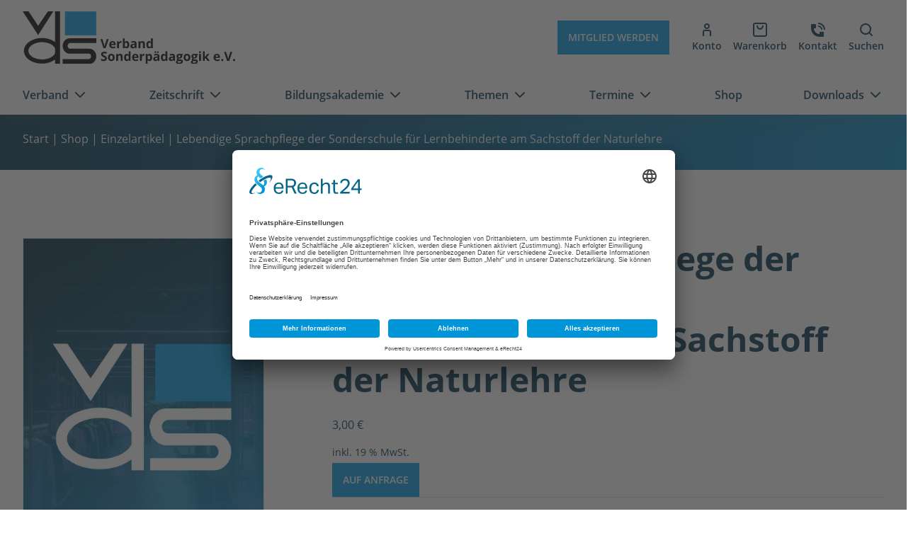

--- FILE ---
content_type: text/html; charset=UTF-8
request_url: https://www.verband-sonderpaedagogik.de/shop/lebendige-sprachpflege-der-sonderschule-fuer-lernbehinderte-am-sachstoff-der-naturlehre/
body_size: 17759
content:
<!doctype html>
<html lang="de" prefix="og: https://ogp.me/ns#">

<head>
	<meta charset="UTF-8">
	<meta name="viewport" content="width=device-width, initial-scale=1, shrink-to-fit=no">
	<meta name="referrer" content="no-referrer-when-downgrade">
	
<!-- Suchmaschinen-Optimierung durch Rank Math PRO - https://rankmath.com/ -->
<title>Lebendige Sprachpflege der Sonderschule für Lernbehinderte am Sachstoff der Naturlehre - Verband Sonderpädagogik e.V.</title>
<meta name="robots" content="follow, index, max-snippet:-1, max-video-preview:-1, max-image-preview:large"/>
<link rel="canonical" href="https://www.verband-sonderpaedagogik.de/shop/lebendige-sprachpflege-der-sonderschule-fuer-lernbehinderte-am-sachstoff-der-naturlehre/" />
<meta property="og:locale" content="de_DE" />
<meta property="og:type" content="product" />
<meta property="og:title" content="Lebendige Sprachpflege der Sonderschule für Lernbehinderte am Sachstoff der Naturlehre - Verband Sonderpädagogik e.V." />
<meta property="og:url" content="https://www.verband-sonderpaedagogik.de/shop/lebendige-sprachpflege-der-sonderschule-fuer-lernbehinderte-am-sachstoff-der-naturlehre/" />
<meta property="og:site_name" content="Verband Sonderpädagogik e.V." />
<meta property="product:price:amount" content="3" />
<meta property="product:price:currency" content="EUR" />
<meta name="twitter:card" content="summary_large_image" />
<meta name="twitter:title" content="Lebendige Sprachpflege der Sonderschule für Lernbehinderte am Sachstoff der Naturlehre - Verband Sonderpädagogik e.V." />
<meta name="twitter:label1" content="Preis" />
<meta name="twitter:data1" content="3,00&nbsp;&euro;" />
<meta name="twitter:label2" content="Verfügbarkeit" />
<meta name="twitter:data2" content="&lt;a class=&quot;button  product_type_simple&quot; href=&quot;mailto:eunike.stroessner@verband-sonderpaedagogik.de?subject=Anfrage Artikel &#034;Lebendige Sprachpflege der Sonderschule für Lernbehinderte am Sachstoff der Naturlehre&#034;&quot;&gt;Auf Anfrage&lt;/a&gt;" />
<script type="application/ld+json" class="rank-math-schema">{"@context":"https://schema.org","@graph":[{"@type":["Person","Organization"],"@id":"https://www.verband-sonderpaedagogik.de/#person","name":"Verband Sonderp\u00e4dagogik e.V."},{"@type":"WebSite","@id":"https://www.verband-sonderpaedagogik.de/#website","url":"https://www.verband-sonderpaedagogik.de","name":"Verband Sonderp\u00e4dagogik e.V.","publisher":{"@id":"https://www.verband-sonderpaedagogik.de/#person"},"inLanguage":"de"},{"@type":"BreadcrumbList","@id":"https://www.verband-sonderpaedagogik.de/shop/lebendige-sprachpflege-der-sonderschule-fuer-lernbehinderte-am-sachstoff-der-naturlehre/#breadcrumb","itemListElement":[{"@type":"ListItem","position":"1","item":{"@id":"https://www.verband-sonderpaedagogik.de","name":"Home"}},{"@type":"ListItem","position":"2","item":{"@id":"https://www.verband-sonderpaedagogik.de/shop/","name":"Shop"}},{"@type":"ListItem","position":"3","item":{"@id":"https://www.verband-sonderpaedagogik.de/produkt-kategorie/einzelartikel/","name":"Einzelartikel"}},{"@type":"ListItem","position":"4","item":{"@id":"https://www.verband-sonderpaedagogik.de/shop/lebendige-sprachpflege-der-sonderschule-fuer-lernbehinderte-am-sachstoff-der-naturlehre/","name":"Lebendige Sprachpflege der Sonderschule f\u00fcr Lernbehinderte am Sachstoff der Naturlehre"}}]},{"@type":"ItemPage","@id":"https://www.verband-sonderpaedagogik.de/shop/lebendige-sprachpflege-der-sonderschule-fuer-lernbehinderte-am-sachstoff-der-naturlehre/#webpage","url":"https://www.verband-sonderpaedagogik.de/shop/lebendige-sprachpflege-der-sonderschule-fuer-lernbehinderte-am-sachstoff-der-naturlehre/","name":"Lebendige Sprachpflege der Sonderschule f\u00fcr Lernbehinderte am Sachstoff der Naturlehre - Verband Sonderp\u00e4dagogik e.V.","datePublished":"2022-05-02T09:51:48+02:00","dateModified":"2022-05-02T09:51:48+02:00","isPartOf":{"@id":"https://www.verband-sonderpaedagogik.de/#website"},"inLanguage":"de","breadcrumb":{"@id":"https://www.verband-sonderpaedagogik.de/shop/lebendige-sprachpflege-der-sonderschule-fuer-lernbehinderte-am-sachstoff-der-naturlehre/#breadcrumb"}},{"@type":"Product","name":"Lebendige Sprachpflege der Sonderschule f\u00fcr Lernbehinderte am Sachstoff der Naturlehre - Verband Sonderp\u00e4dagogik e.V.","category":"Einzelartikel","mainEntityOfPage":{"@id":"https://www.verband-sonderpaedagogik.de/shop/lebendige-sprachpflege-der-sonderschule-fuer-lernbehinderte-am-sachstoff-der-naturlehre/#webpage"},"offers":{"@type":"Offer","price":"3.00","priceCurrency":"EUR","priceValidUntil":"2027-12-31","availability":"http://schema.org/OutOfStock","itemCondition":"NewCondition","url":"https://www.verband-sonderpaedagogik.de/shop/lebendige-sprachpflege-der-sonderschule-fuer-lernbehinderte-am-sachstoff-der-naturlehre/","seller":{"@type":"Person","@id":"https://www.verband-sonderpaedagogik.de/","name":"Verband Sonderp\u00e4dagogik e.V.","url":"https://www.verband-sonderpaedagogik.de"},"priceSpecification":{"price":"3","priceCurrency":"EUR","valueAddedTaxIncluded":"true"}},"@id":"https://www.verband-sonderpaedagogik.de/shop/lebendige-sprachpflege-der-sonderschule-fuer-lernbehinderte-am-sachstoff-der-naturlehre/#richSnippet"}]}</script>
<!-- /Rank Math WordPress SEO Plugin -->

<link rel='dns-prefetch' href='//www.verband-sonderpaedagogik.de' />
<link rel="alternate" title="oEmbed (JSON)" type="application/json+oembed" href="https://www.verband-sonderpaedagogik.de/wp-json/oembed/1.0/embed?url=https%3A%2F%2Fwww.verband-sonderpaedagogik.de%2Fshop%2Flebendige-sprachpflege-der-sonderschule-fuer-lernbehinderte-am-sachstoff-der-naturlehre%2F" />
<link rel="alternate" title="oEmbed (XML)" type="text/xml+oembed" href="https://www.verband-sonderpaedagogik.de/wp-json/oembed/1.0/embed?url=https%3A%2F%2Fwww.verband-sonderpaedagogik.de%2Fshop%2Flebendige-sprachpflege-der-sonderschule-fuer-lernbehinderte-am-sachstoff-der-naturlehre%2F&#038;format=xml" />
<style id='wp-img-auto-sizes-contain-inline-css'>
img:is([sizes=auto i],[sizes^="auto," i]){contain-intrinsic-size:3000px 1500px}
/*# sourceURL=wp-img-auto-sizes-contain-inline-css */
</style>
<style id='wp-block-library-inline-css'>
:root{--wp-block-synced-color:#7a00df;--wp-block-synced-color--rgb:122,0,223;--wp-bound-block-color:var(--wp-block-synced-color);--wp-editor-canvas-background:#ddd;--wp-admin-theme-color:#007cba;--wp-admin-theme-color--rgb:0,124,186;--wp-admin-theme-color-darker-10:#006ba1;--wp-admin-theme-color-darker-10--rgb:0,107,160.5;--wp-admin-theme-color-darker-20:#005a87;--wp-admin-theme-color-darker-20--rgb:0,90,135;--wp-admin-border-width-focus:2px}@media (min-resolution:192dpi){:root{--wp-admin-border-width-focus:1.5px}}.wp-element-button{cursor:pointer}:root .has-very-light-gray-background-color{background-color:#eee}:root .has-very-dark-gray-background-color{background-color:#313131}:root .has-very-light-gray-color{color:#eee}:root .has-very-dark-gray-color{color:#313131}:root .has-vivid-green-cyan-to-vivid-cyan-blue-gradient-background{background:linear-gradient(135deg,#00d084,#0693e3)}:root .has-purple-crush-gradient-background{background:linear-gradient(135deg,#34e2e4,#4721fb 50%,#ab1dfe)}:root .has-hazy-dawn-gradient-background{background:linear-gradient(135deg,#faaca8,#dad0ec)}:root .has-subdued-olive-gradient-background{background:linear-gradient(135deg,#fafae1,#67a671)}:root .has-atomic-cream-gradient-background{background:linear-gradient(135deg,#fdd79a,#004a59)}:root .has-nightshade-gradient-background{background:linear-gradient(135deg,#330968,#31cdcf)}:root .has-midnight-gradient-background{background:linear-gradient(135deg,#020381,#2874fc)}:root{--wp--preset--font-size--normal:16px;--wp--preset--font-size--huge:42px}.has-regular-font-size{font-size:1em}.has-larger-font-size{font-size:2.625em}.has-normal-font-size{font-size:var(--wp--preset--font-size--normal)}.has-huge-font-size{font-size:var(--wp--preset--font-size--huge)}.has-text-align-center{text-align:center}.has-text-align-left{text-align:left}.has-text-align-right{text-align:right}.has-fit-text{white-space:nowrap!important}#end-resizable-editor-section{display:none}.aligncenter{clear:both}.items-justified-left{justify-content:flex-start}.items-justified-center{justify-content:center}.items-justified-right{justify-content:flex-end}.items-justified-space-between{justify-content:space-between}.screen-reader-text{border:0;clip-path:inset(50%);height:1px;margin:-1px;overflow:hidden;padding:0;position:absolute;width:1px;word-wrap:normal!important}.screen-reader-text:focus{background-color:#ddd;clip-path:none;color:#444;display:block;font-size:1em;height:auto;left:5px;line-height:normal;padding:15px 23px 14px;text-decoration:none;top:5px;width:auto;z-index:100000}html :where(.has-border-color){border-style:solid}html :where([style*=border-top-color]){border-top-style:solid}html :where([style*=border-right-color]){border-right-style:solid}html :where([style*=border-bottom-color]){border-bottom-style:solid}html :where([style*=border-left-color]){border-left-style:solid}html :where([style*=border-width]){border-style:solid}html :where([style*=border-top-width]){border-top-style:solid}html :where([style*=border-right-width]){border-right-style:solid}html :where([style*=border-bottom-width]){border-bottom-style:solid}html :where([style*=border-left-width]){border-left-style:solid}html :where(img[class*=wp-image-]){height:auto;max-width:100%}:where(figure){margin:0 0 1em}html :where(.is-position-sticky){--wp-admin--admin-bar--position-offset:var(--wp-admin--admin-bar--height,0px)}@media screen and (max-width:600px){html :where(.is-position-sticky){--wp-admin--admin-bar--position-offset:0px}}

/*# sourceURL=wp-block-library-inline-css */
</style><style id='global-styles-inline-css'>
:root{--wp--preset--aspect-ratio--square: 1;--wp--preset--aspect-ratio--4-3: 4/3;--wp--preset--aspect-ratio--3-4: 3/4;--wp--preset--aspect-ratio--3-2: 3/2;--wp--preset--aspect-ratio--2-3: 2/3;--wp--preset--aspect-ratio--16-9: 16/9;--wp--preset--aspect-ratio--9-16: 9/16;--wp--preset--color--black: #121212;--wp--preset--color--cyan-bluish-gray: #abb8c3;--wp--preset--color--white: #ffffff;--wp--preset--color--pale-pink: #f78da7;--wp--preset--color--vivid-red: #cf2e2e;--wp--preset--color--luminous-vivid-orange: #ff6900;--wp--preset--color--luminous-vivid-amber: #fcb900;--wp--preset--color--light-green-cyan: #7bdcb5;--wp--preset--color--vivid-green-cyan: #00d084;--wp--preset--color--pale-cyan-blue: #8ed1fc;--wp--preset--color--vivid-cyan-blue: #0693e3;--wp--preset--color--vivid-purple: #9b51e0;--wp--preset--color--primary: #009de4;--wp--preset--color--secondary: #00334e;--wp--preset--gradient--vivid-cyan-blue-to-vivid-purple: linear-gradient(135deg,rgb(6,147,227) 0%,rgb(155,81,224) 100%);--wp--preset--gradient--light-green-cyan-to-vivid-green-cyan: linear-gradient(135deg,rgb(122,220,180) 0%,rgb(0,208,130) 100%);--wp--preset--gradient--luminous-vivid-amber-to-luminous-vivid-orange: linear-gradient(135deg,rgb(252,185,0) 0%,rgb(255,105,0) 100%);--wp--preset--gradient--luminous-vivid-orange-to-vivid-red: linear-gradient(135deg,rgb(255,105,0) 0%,rgb(207,46,46) 100%);--wp--preset--gradient--very-light-gray-to-cyan-bluish-gray: linear-gradient(135deg,rgb(238,238,238) 0%,rgb(169,184,195) 100%);--wp--preset--gradient--cool-to-warm-spectrum: linear-gradient(135deg,rgb(74,234,220) 0%,rgb(151,120,209) 20%,rgb(207,42,186) 40%,rgb(238,44,130) 60%,rgb(251,105,98) 80%,rgb(254,248,76) 100%);--wp--preset--gradient--blush-light-purple: linear-gradient(135deg,rgb(255,206,236) 0%,rgb(152,150,240) 100%);--wp--preset--gradient--blush-bordeaux: linear-gradient(135deg,rgb(254,205,165) 0%,rgb(254,45,45) 50%,rgb(107,0,62) 100%);--wp--preset--gradient--luminous-dusk: linear-gradient(135deg,rgb(255,203,112) 0%,rgb(199,81,192) 50%,rgb(65,88,208) 100%);--wp--preset--gradient--pale-ocean: linear-gradient(135deg,rgb(255,245,203) 0%,rgb(182,227,212) 50%,rgb(51,167,181) 100%);--wp--preset--gradient--electric-grass: linear-gradient(135deg,rgb(202,248,128) 0%,rgb(113,206,126) 100%);--wp--preset--gradient--midnight: linear-gradient(135deg,rgb(2,3,129) 0%,rgb(40,116,252) 100%);--wp--preset--gradient--secondary-to-primary: linear-gradient( -90deg, rgba(0, 157, 228, 1) 0%, rgba(0, 51, 78, 1) 100% );--wp--preset--font-size--small: 14px;--wp--preset--font-size--medium: 18px;--wp--preset--font-size--large: 20px;--wp--preset--font-size--x-large: 24px;--wp--preset--font-size--extra-large: 36px;--wp--preset--font-family--system-fonts: -apple-system,BlinkMacSystemFont,"Segoe UI",Roboto,Oxygen-Sans,Ubuntu,Cantarell,"Helvetica Neue",sans-serif;--wp--preset--spacing--20: 0.44rem;--wp--preset--spacing--30: 0.67rem;--wp--preset--spacing--40: 1rem;--wp--preset--spacing--50: 1.5rem;--wp--preset--spacing--60: 2.25rem;--wp--preset--spacing--70: 3.38rem;--wp--preset--spacing--80: 5.06rem;--wp--preset--shadow--natural: 6px 6px 9px rgba(0, 0, 0, 0.2);--wp--preset--shadow--deep: 12px 12px 50px rgba(0, 0, 0, 0.4);--wp--preset--shadow--sharp: 6px 6px 0px rgba(0, 0, 0, 0.2);--wp--preset--shadow--outlined: 6px 6px 0px -3px rgb(255, 255, 255), 6px 6px rgb(0, 0, 0);--wp--preset--shadow--crisp: 6px 6px 0px rgb(0, 0, 0);}:root { --wp--style--global--content-size: 1320px;--wp--style--global--wide-size: 1320px; }:where(body) { margin: 0; }.wp-site-blocks > .alignleft { float: left; margin-right: 2em; }.wp-site-blocks > .alignright { float: right; margin-left: 2em; }.wp-site-blocks > .aligncenter { justify-content: center; margin-left: auto; margin-right: auto; }:where(.is-layout-flex){gap: 0.5em;}:where(.is-layout-grid){gap: 0.5em;}.is-layout-flow > .alignleft{float: left;margin-inline-start: 0;margin-inline-end: 2em;}.is-layout-flow > .alignright{float: right;margin-inline-start: 2em;margin-inline-end: 0;}.is-layout-flow > .aligncenter{margin-left: auto !important;margin-right: auto !important;}.is-layout-constrained > .alignleft{float: left;margin-inline-start: 0;margin-inline-end: 2em;}.is-layout-constrained > .alignright{float: right;margin-inline-start: 2em;margin-inline-end: 0;}.is-layout-constrained > .aligncenter{margin-left: auto !important;margin-right: auto !important;}.is-layout-constrained > :where(:not(.alignleft):not(.alignright):not(.alignfull)){max-width: var(--wp--style--global--content-size);margin-left: auto !important;margin-right: auto !important;}.is-layout-constrained > .alignwide{max-width: var(--wp--style--global--wide-size);}body .is-layout-flex{display: flex;}.is-layout-flex{flex-wrap: wrap;align-items: center;}.is-layout-flex > :is(*, div){margin: 0;}body .is-layout-grid{display: grid;}.is-layout-grid > :is(*, div){margin: 0;}body{padding-top: 0px;padding-right: 0px;padding-bottom: 0px;padding-left: 0px;}a:where(:not(.wp-element-button)){text-decoration: underline;}:root :where(.wp-element-button, .wp-block-button__link){background-color: #32373c;border-width: 0;color: #fff;font-family: inherit;font-size: inherit;font-style: inherit;font-weight: inherit;letter-spacing: inherit;line-height: inherit;padding-top: calc(0.667em + 2px);padding-right: calc(1.333em + 2px);padding-bottom: calc(0.667em + 2px);padding-left: calc(1.333em + 2px);text-decoration: none;text-transform: inherit;}.has-black-color{color: var(--wp--preset--color--black) !important;}.has-cyan-bluish-gray-color{color: var(--wp--preset--color--cyan-bluish-gray) !important;}.has-white-color{color: var(--wp--preset--color--white) !important;}.has-pale-pink-color{color: var(--wp--preset--color--pale-pink) !important;}.has-vivid-red-color{color: var(--wp--preset--color--vivid-red) !important;}.has-luminous-vivid-orange-color{color: var(--wp--preset--color--luminous-vivid-orange) !important;}.has-luminous-vivid-amber-color{color: var(--wp--preset--color--luminous-vivid-amber) !important;}.has-light-green-cyan-color{color: var(--wp--preset--color--light-green-cyan) !important;}.has-vivid-green-cyan-color{color: var(--wp--preset--color--vivid-green-cyan) !important;}.has-pale-cyan-blue-color{color: var(--wp--preset--color--pale-cyan-blue) !important;}.has-vivid-cyan-blue-color{color: var(--wp--preset--color--vivid-cyan-blue) !important;}.has-vivid-purple-color{color: var(--wp--preset--color--vivid-purple) !important;}.has-primary-color{color: var(--wp--preset--color--primary) !important;}.has-secondary-color{color: var(--wp--preset--color--secondary) !important;}.has-black-background-color{background-color: var(--wp--preset--color--black) !important;}.has-cyan-bluish-gray-background-color{background-color: var(--wp--preset--color--cyan-bluish-gray) !important;}.has-white-background-color{background-color: var(--wp--preset--color--white) !important;}.has-pale-pink-background-color{background-color: var(--wp--preset--color--pale-pink) !important;}.has-vivid-red-background-color{background-color: var(--wp--preset--color--vivid-red) !important;}.has-luminous-vivid-orange-background-color{background-color: var(--wp--preset--color--luminous-vivid-orange) !important;}.has-luminous-vivid-amber-background-color{background-color: var(--wp--preset--color--luminous-vivid-amber) !important;}.has-light-green-cyan-background-color{background-color: var(--wp--preset--color--light-green-cyan) !important;}.has-vivid-green-cyan-background-color{background-color: var(--wp--preset--color--vivid-green-cyan) !important;}.has-pale-cyan-blue-background-color{background-color: var(--wp--preset--color--pale-cyan-blue) !important;}.has-vivid-cyan-blue-background-color{background-color: var(--wp--preset--color--vivid-cyan-blue) !important;}.has-vivid-purple-background-color{background-color: var(--wp--preset--color--vivid-purple) !important;}.has-primary-background-color{background-color: var(--wp--preset--color--primary) !important;}.has-secondary-background-color{background-color: var(--wp--preset--color--secondary) !important;}.has-black-border-color{border-color: var(--wp--preset--color--black) !important;}.has-cyan-bluish-gray-border-color{border-color: var(--wp--preset--color--cyan-bluish-gray) !important;}.has-white-border-color{border-color: var(--wp--preset--color--white) !important;}.has-pale-pink-border-color{border-color: var(--wp--preset--color--pale-pink) !important;}.has-vivid-red-border-color{border-color: var(--wp--preset--color--vivid-red) !important;}.has-luminous-vivid-orange-border-color{border-color: var(--wp--preset--color--luminous-vivid-orange) !important;}.has-luminous-vivid-amber-border-color{border-color: var(--wp--preset--color--luminous-vivid-amber) !important;}.has-light-green-cyan-border-color{border-color: var(--wp--preset--color--light-green-cyan) !important;}.has-vivid-green-cyan-border-color{border-color: var(--wp--preset--color--vivid-green-cyan) !important;}.has-pale-cyan-blue-border-color{border-color: var(--wp--preset--color--pale-cyan-blue) !important;}.has-vivid-cyan-blue-border-color{border-color: var(--wp--preset--color--vivid-cyan-blue) !important;}.has-vivid-purple-border-color{border-color: var(--wp--preset--color--vivid-purple) !important;}.has-primary-border-color{border-color: var(--wp--preset--color--primary) !important;}.has-secondary-border-color{border-color: var(--wp--preset--color--secondary) !important;}.has-vivid-cyan-blue-to-vivid-purple-gradient-background{background: var(--wp--preset--gradient--vivid-cyan-blue-to-vivid-purple) !important;}.has-light-green-cyan-to-vivid-green-cyan-gradient-background{background: var(--wp--preset--gradient--light-green-cyan-to-vivid-green-cyan) !important;}.has-luminous-vivid-amber-to-luminous-vivid-orange-gradient-background{background: var(--wp--preset--gradient--luminous-vivid-amber-to-luminous-vivid-orange) !important;}.has-luminous-vivid-orange-to-vivid-red-gradient-background{background: var(--wp--preset--gradient--luminous-vivid-orange-to-vivid-red) !important;}.has-very-light-gray-to-cyan-bluish-gray-gradient-background{background: var(--wp--preset--gradient--very-light-gray-to-cyan-bluish-gray) !important;}.has-cool-to-warm-spectrum-gradient-background{background: var(--wp--preset--gradient--cool-to-warm-spectrum) !important;}.has-blush-light-purple-gradient-background{background: var(--wp--preset--gradient--blush-light-purple) !important;}.has-blush-bordeaux-gradient-background{background: var(--wp--preset--gradient--blush-bordeaux) !important;}.has-luminous-dusk-gradient-background{background: var(--wp--preset--gradient--luminous-dusk) !important;}.has-pale-ocean-gradient-background{background: var(--wp--preset--gradient--pale-ocean) !important;}.has-electric-grass-gradient-background{background: var(--wp--preset--gradient--electric-grass) !important;}.has-midnight-gradient-background{background: var(--wp--preset--gradient--midnight) !important;}.has-secondary-to-primary-gradient-background{background: var(--wp--preset--gradient--secondary-to-primary) !important;}.has-small-font-size{font-size: var(--wp--preset--font-size--small) !important;}.has-medium-font-size{font-size: var(--wp--preset--font-size--medium) !important;}.has-large-font-size{font-size: var(--wp--preset--font-size--large) !important;}.has-x-large-font-size{font-size: var(--wp--preset--font-size--x-large) !important;}.has-extra-large-font-size{font-size: var(--wp--preset--font-size--extra-large) !important;}.has-system-fonts-font-family{font-family: var(--wp--preset--font-family--system-fonts) !important;}
/*# sourceURL=global-styles-inline-css */
</style>

<link rel='stylesheet' id='wpmf-gallery-popup-style-css' href='https://www.verband-sonderpaedagogik.de/wp-content/plugins/wp-media-folder/assets/css/display-gallery/magnific-popup.css' media='all' />
<link rel='stylesheet' id='tagungsverwaltung-css' href='https://www.verband-sonderpaedagogik.de/wp-content/plugins/tagungsverwaltung/inc/frontend/css/tvw-frontend.css' media='all' />
<link rel='stylesheet' id='photoswipe-css' href='https://www.verband-sonderpaedagogik.de/wp-content/plugins/woocommerce/assets/css/photoswipe/photoswipe.min.css' media='all' />
<link rel='stylesheet' id='photoswipe-default-skin-css' href='https://www.verband-sonderpaedagogik.de/wp-content/plugins/woocommerce/assets/css/photoswipe/default-skin/default-skin.min.css' media='all' />
<link rel='stylesheet' id='woocommerce-layout-css' href='https://www.verband-sonderpaedagogik.de/wp-content/plugins/woocommerce/assets/css/woocommerce-layout.css' media='all' />
<link rel='stylesheet' id='woocommerce-smallscreen-css' href='https://www.verband-sonderpaedagogik.de/wp-content/plugins/woocommerce/assets/css/woocommerce-smallscreen.css' media='only screen and (max-width: 768px)' />
<link rel='stylesheet' id='woocommerce-general-css' href='https://www.verband-sonderpaedagogik.de/wp-content/plugins/woocommerce/assets/css/woocommerce.css' media='all' />
<style id='woocommerce-inline-inline-css'>
.woocommerce form .form-row .required { visibility: visible; }
/*# sourceURL=woocommerce-inline-inline-css */
</style>
<link rel='stylesheet' id='theme-style-css' href='https://www.verband-sonderpaedagogik.de/wp-content/themes/verband-sonderpaedagogik/style.min.css' media='all' />
<link rel='stylesheet' id='woocommerce-gzd-layout-css' href='https://www.verband-sonderpaedagogik.de/wp-content/plugins/woocommerce-germanized/build/static/layout-styles.css' media='all' />
<style id='woocommerce-gzd-layout-inline-css'>
.woocommerce-checkout .shop_table { background-color: #eeeeee; } .product p.deposit-packaging-type { font-size: 1.25em !important; } p.woocommerce-shipping-destination { display: none; }
                .wc-gzd-nutri-score-value-a {
                    background: url(https://www.verband-sonderpaedagogik.de/wp-content/plugins/woocommerce-germanized/assets/images/nutri-score-a.svg) no-repeat;
                }
                .wc-gzd-nutri-score-value-b {
                    background: url(https://www.verband-sonderpaedagogik.de/wp-content/plugins/woocommerce-germanized/assets/images/nutri-score-b.svg) no-repeat;
                }
                .wc-gzd-nutri-score-value-c {
                    background: url(https://www.verband-sonderpaedagogik.de/wp-content/plugins/woocommerce-germanized/assets/images/nutri-score-c.svg) no-repeat;
                }
                .wc-gzd-nutri-score-value-d {
                    background: url(https://www.verband-sonderpaedagogik.de/wp-content/plugins/woocommerce-germanized/assets/images/nutri-score-d.svg) no-repeat;
                }
                .wc-gzd-nutri-score-value-e {
                    background: url(https://www.verband-sonderpaedagogik.de/wp-content/plugins/woocommerce-germanized/assets/images/nutri-score-e.svg) no-repeat;
                }
            
/*# sourceURL=woocommerce-gzd-layout-inline-css */
</style>
<link rel='stylesheet' id='cf7cf-style-css' href='https://www.verband-sonderpaedagogik.de/wp-content/plugins/cf7-conditional-fields/style.css' media='all' />
<script src="https://www.verband-sonderpaedagogik.de/wp-includes/js/jquery/jquery.min.js" id="jquery-core-js"></script>
<script id="tvw_js_handle-js-extra">
var ajax_var = {"url":"https://www.verband-sonderpaedagogik.de/wp-admin/admin-ajax.php","nonce":"fc429f3f1a"};
//# sourceURL=tvw_js_handle-js-extra
</script>
<script src="https://www.verband-sonderpaedagogik.de/wp-content/plugins/tagungsverwaltung/inc/frontend/js/tvw_frontend.js" id="tvw_js_handle-js"></script>
<script src="https://www.verband-sonderpaedagogik.de/wp-content/plugins/tagungsverwaltung/inc/frontend/js/iban.js" id="tvw_iban_js-js"></script>
<script src="https://www.verband-sonderpaedagogik.de/wp-content/plugins/woocommerce/assets/js/jquery-blockui/jquery.blockUI.min.js" id="wc-jquery-blockui-js" defer data-wp-strategy="defer"></script>
<script id="wc-add-to-cart-js-extra">
var wc_add_to_cart_params = {"ajax_url":"/wp-admin/admin-ajax.php","wc_ajax_url":"/?wc-ajax=%%endpoint%%","i18n_view_cart":"Warenkorb anzeigen","cart_url":"https://www.verband-sonderpaedagogik.de/warenkorb/","is_cart":"","cart_redirect_after_add":"no"};
//# sourceURL=wc-add-to-cart-js-extra
</script>
<script src="https://www.verband-sonderpaedagogik.de/wp-content/plugins/woocommerce/assets/js/frontend/add-to-cart.min.js" id="wc-add-to-cart-js" defer data-wp-strategy="defer"></script>
<script src="https://www.verband-sonderpaedagogik.de/wp-content/plugins/woocommerce/assets/js/flexslider/jquery.flexslider.min.js" id="wc-flexslider-js" defer data-wp-strategy="defer"></script>
<script src="https://www.verband-sonderpaedagogik.de/wp-content/plugins/woocommerce/assets/js/photoswipe/photoswipe.min.js" id="wc-photoswipe-js" defer data-wp-strategy="defer"></script>
<script src="https://www.verband-sonderpaedagogik.de/wp-content/plugins/woocommerce/assets/js/photoswipe/photoswipe-ui-default.min.js" id="wc-photoswipe-ui-default-js" defer data-wp-strategy="defer"></script>
<script id="wc-single-product-js-extra">
var wc_single_product_params = {"i18n_required_rating_text":"Bitte w\u00e4hlen Sie eine Bewertung","i18n_rating_options":["1 von 5\u00a0Sternen","2 von 5\u00a0Sternen","3 von 5\u00a0Sternen","4 von 5\u00a0Sternen","5 von 5\u00a0Sternen"],"i18n_product_gallery_trigger_text":"Bildergalerie im Vollbildmodus anzeigen","review_rating_required":"yes","flexslider":{"rtl":false,"animation":"slide","smoothHeight":true,"directionNav":false,"controlNav":"thumbnails","slideshow":false,"animationSpeed":500,"animationLoop":false,"allowOneSlide":false},"zoom_enabled":"","zoom_options":[],"photoswipe_enabled":"1","photoswipe_options":{"shareEl":false,"closeOnScroll":false,"history":false,"hideAnimationDuration":0,"showAnimationDuration":0},"flexslider_enabled":"1"};
//# sourceURL=wc-single-product-js-extra
</script>
<script src="https://www.verband-sonderpaedagogik.de/wp-content/plugins/woocommerce/assets/js/frontend/single-product.min.js" id="wc-single-product-js" defer data-wp-strategy="defer"></script>
<script src="https://www.verband-sonderpaedagogik.de/wp-content/plugins/woocommerce/assets/js/js-cookie/js.cookie.min.js" id="wc-js-cookie-js" defer data-wp-strategy="defer"></script>
<script id="woocommerce-js-extra">
var woocommerce_params = {"ajax_url":"/wp-admin/admin-ajax.php","wc_ajax_url":"/?wc-ajax=%%endpoint%%","i18n_password_show":"Passwort anzeigen","i18n_password_hide":"Passwort ausblenden"};
//# sourceURL=woocommerce-js-extra
</script>
<script src="https://www.verband-sonderpaedagogik.de/wp-content/plugins/woocommerce/assets/js/frontend/woocommerce.min.js" id="woocommerce-js" defer data-wp-strategy="defer"></script>
<script id="kb_load_more-js-extra">
var kb_string = {"ajaxurl":"https://www.verband-sonderpaedagogik.de/wp-admin/admin-ajax.php","buttontxt":"Mehr laden","buttonload":"Wird geladen \u2026","searchtxt":"Suchen","searchload":"Suche..."};
//# sourceURL=kb_load_more-js-extra
</script>
<script src="https://www.verband-sonderpaedagogik.de/wp-content/themes/verband-sonderpaedagogik/assets/js/loadmore.min.js" id="kb_load_more-js"></script>
<script id="wc-gzd-unit-price-observer-queue-js-extra">
var wc_gzd_unit_price_observer_queue_params = {"ajax_url":"/wp-admin/admin-ajax.php","wc_ajax_url":"/?wc-ajax=%%endpoint%%","refresh_unit_price_nonce":"5ae441dc33"};
//# sourceURL=wc-gzd-unit-price-observer-queue-js-extra
</script>
<script src="https://www.verband-sonderpaedagogik.de/wp-content/plugins/woocommerce-germanized/build/static/unit-price-observer-queue.js" id="wc-gzd-unit-price-observer-queue-js" defer data-wp-strategy="defer"></script>
<script src="https://www.verband-sonderpaedagogik.de/wp-content/plugins/woocommerce/assets/js/accounting/accounting.min.js" id="wc-accounting-js"></script>
<script id="wc-gzd-unit-price-observer-js-extra">
var wc_gzd_unit_price_observer_params = {"wrapper":".product","price_selector":{"p.price":{"is_total_price":false,"is_primary_selector":true,"quantity_selector":""}},"replace_price":"1","product_id":"17438","price_decimal_sep":",","price_thousand_sep":".","qty_selector":"input.quantity, input.qty","refresh_on_load":""};
//# sourceURL=wc-gzd-unit-price-observer-js-extra
</script>
<script src="https://www.verband-sonderpaedagogik.de/wp-content/plugins/woocommerce-germanized/build/static/unit-price-observer.js" id="wc-gzd-unit-price-observer-js" defer data-wp-strategy="defer"></script>
<link rel="https://api.w.org/" href="https://www.verband-sonderpaedagogik.de/wp-json/" /><link rel="alternate" title="JSON" type="application/json" href="https://www.verband-sonderpaedagogik.de/wp-json/wp/v2/product/17438" /><!-- Analytics by WP Statistics - https://wp-statistics.com -->
<link rel="preconnect" href="//app.eu.usercentrics.eu"><link rel="preconnect" href="//api.eu.usercentrics.eu"><link rel="preconnect" href="//sdp.eu.usercentrics.eu"><link rel="preload" href="//app.eu.usercentrics.eu/browser-ui/latest/loader.js" as="script"><link rel="preload" href="//sdp.eu.usercentrics.eu/latest/uc-block.bundle.js" as="script"><script id="usercentrics-cmp" async data-eu-mode="true" data-settings-id="v01JiAnivAelGO" src="https://app.eu.usercentrics.eu/browser-ui/latest/loader.js"></script><script type="application/javascript" src="https://sdp.eu.usercentrics.eu/latest/uc-block.bundle.js"></script>	<noscript><style>.woocommerce-product-gallery{ opacity: 1 !important; }</style></noscript>
	<link rel="icon" href="https://www.verband-sonderpaedagogik.de/wp-content/uploads/2021/07/cropped-verband-sonderpaedagogik-favicon-32x32.jpg" sizes="32x32" />
<link rel="icon" href="https://www.verband-sonderpaedagogik.de/wp-content/uploads/2021/07/cropped-verband-sonderpaedagogik-favicon-192x192.jpg" sizes="192x192" />
<link rel="apple-touch-icon" href="https://www.verband-sonderpaedagogik.de/wp-content/uploads/2021/07/cropped-verband-sonderpaedagogik-favicon-180x180.jpg" />
<meta name="msapplication-TileImage" content="https://www.verband-sonderpaedagogik.de/wp-content/uploads/2021/07/cropped-verband-sonderpaedagogik-favicon-270x270.jpg" />
<link rel='stylesheet' id='wc-blocks-style-css' href='https://www.verband-sonderpaedagogik.de/wp-content/plugins/woocommerce/assets/client/blocks/wc-blocks.css' media='all' />
</head>

<body class="wp-singular product-template-default single single-product postid-17438 wp-embed-responsive wp-theme-verband-sonderpaedagogik theme-verband-sonderpaedagogik woocommerce woocommerce-page woocommerce-no-js lebendige-sprachpflege-der-sonderschule-fuer-lernbehinderte-am-sachstoff-der-naturlehre">
	<a class="skip-link screen-reader-text" href="#page-content">Zum Inhalt springen</a>
	<!--[if lt IE 8]>
			<p class="browserupgrade">Sie verwenden einen <strong>veralteten</strong> Browser. Bitte <a href="http://browsehappy.com/" target="_blank">aktualisieren Sie Ihren Browser</a> um Ihr Erlebniss zu verbessern.</p>
		<![endif]-->

	<header id="site-header">

		<div class="site-header__topbar">
			<div class="container">

				<div class="site-header-logo">
	<a href="https://www.verband-sonderpaedagogik.de">
		<img class="side-header-logo-img" src="https://www.verband-sonderpaedagogik.de/wp-content/themes/verband-sonderpaedagogik/assets/img/verband-sonderpaedagogik-logo-big.svg" height="64" alt="Verband Sonderpädagogik e.V. Logo">
	</a>
</div>				<div class="site-header-cta">
	<a href="/index.php/verband/mitglied-werden/" class="btn btn--primary">
		Mitglied werden	</a>
</div>									<div class="site-header__shop">
		<a class="btn btn--icon site-header__shop__btn" href="https://www.verband-sonderpaedagogik.de/mein-konto/">
		<svg class="icon icon--sm" aria-hidden="true">
			<use href="https://www.verband-sonderpaedagogik.de/wp-content/themes/verband-sonderpaedagogik/assets/img/icons.svg#icon-user" xlink:href="https://www.verband-sonderpaedagogik.de/wp-content/themes/verband-sonderpaedagogik/assets/img/icons.svg#icon-user" />
		</svg>
		<span>Konto</span>
	</a>

	<a class="btn btn--icon site-header__shop__btn" href="https://www.verband-sonderpaedagogik.de/warenkorb/" title="Warenkorb Ansicht">
		<svg class="icon icon--sm" aria-hidden="true">
			<use href="https://www.verband-sonderpaedagogik.de/wp-content/themes/verband-sonderpaedagogik/assets/img/icons.svg#icon-shopping-bag" xlink:href="https://www.verband-sonderpaedagogik.de/wp-content/themes/verband-sonderpaedagogik/assets/img/icons.svg#icon-shopping-bag" />
		</svg>
		<!--  -->
		<span>Warenkorb</span>
	</a>
</div>													<ul class="secondary-menu">
						<li id="menu-item-69" class="site-header-secondary-nav__contact-toggle menu-item menu-item-type-post_type menu-item-object-page menu-item-69"><a href="https://www.verband-sonderpaedagogik.de/kontakt/" class="menu-item-link">Kontakt</a></li>					</ul>
								<div class="site-header-search">

	<button class="btn btn--icon site-header-search__search-toggle" type="button">
		<svg class="icon icon--sm" role="img" aria-label="Suchen">
			<title id="icon-search-title">Suche</title>
			<use href="https://www.verband-sonderpaedagogik.de/wp-content/themes/verband-sonderpaedagogik/assets/img/icons.svg#icon-search" xlink:href="https://www.verband-sonderpaedagogik.de/wp-content/themes/verband-sonderpaedagogik/assets/img/icons.svg#icon-search" />
		</svg>
		Suchen	</button>

	<div class="site-header-search__search slide-in-top">

		<div class="container">

			<h3>Wonach suchen Sie?</h3>

			
<form class="search-form" role="search" method="get" action="https://www.verband-sonderpaedagogik.de/" >
	<label class="screen-reader-text" for="search-form-1">Search for:</label>
	<input id="search-form-1" class="search-input" type="search" name="s" value="" placeholder="Suche &hellip;" tabindex="0">
	<input type="submit" class="btn btn--primary search-submit" value="Suchen">
	<button type="submit" class="btn btn--primary search-submit--btn">
		<svg class="icon">
			<use href="https://www.verband-sonderpaedagogik.de/wp-content/themes/verband-sonderpaedagogik/assets/img/icons.svg#icon-search" xlink:href="https://www.verband-sonderpaedagogik.de/wp-content/themes/verband-sonderpaedagogik/assets/img/icons.svg#icon-search"></use>
		</svg>
	</button>
</form>
			<div class="sub-menu-close">
				<button class="btn btn--link site-header-search__close">
					<svg class="icon btn__icon" role="img" aria-label="Schließen">
						<use href="https://www.verband-sonderpaedagogik.de/wp-content/themes/verband-sonderpaedagogik/assets/img/icons.svg#icon-close" xlink:href="https://www.verband-sonderpaedagogik.de/wp-content/themes/verband-sonderpaedagogik/assets/img/icons.svg#icon-close"></use>
					</svg>
					<span>Schließen</span>
				</button>
			</div>

		</div>

	</div>

	<div class="site-header-search__search-backdrop"></div>

</div>					<div class="site-header-nav__mobile">

		<div class="btn btn--icon btn--toggle site-header-nav__mobile-toggle">
			<div class="hamburger">
				<span class="hamburger-inner"></span>
			</div>
			<span class="hamburger__label">Menü</span>
		</div>

		<nav class="site-header-nav__mobile-menu slide-in-right">
			<div class="wrapper">

				<ul class="mobile-menu dropback">
					<li id="menu-item-73" class="menu-item menu-item-type-post_type menu-item-object-page menu-item-home menu-item-73"><a href="https://www.verband-sonderpaedagogik.de/" class="menu-item-link">Startseite</a></li><li id="menu-item-93" class="menu-item menu-item-type-custom menu-item-object-custom menu-item-has-children menu-item-93"><a href="#" class="menu-expand-link">Der Verband</a><ul class="sub-menu"><li id="menu-item-83" class="menu-item menu-item-type-post_type menu-item-object-page menu-item-83"><a href="https://www.verband-sonderpaedagogik.de/verband/ueber-den-verband/" class="menu-item-link">Über den Verband</a></li><li id="menu-item-85" class="menu-item menu-item-type-post_type menu-item-object-page menu-item-85"><a href="https://www.verband-sonderpaedagogik.de/verband/der-vorstand/" class="menu-item-link">Der Vorstand</a></li><li id="menu-item-1753" class="menu-item menu-item-type-post_type menu-item-object-page menu-item-1753"><a href="https://www.verband-sonderpaedagogik.de/verband/bundesreferate/" class="menu-item-link">Bundesreferate</a></li><li id="menu-item-84" class="menu-item menu-item-type-post_type menu-item-object-page menu-item-84"><a href="https://www.verband-sonderpaedagogik.de/verband/positionen/" class="menu-item-link">Positionen</a></li><li id="menu-item-86" class="menu-item menu-item-type-post_type menu-item-object-page menu-item-86"><a href="https://www.verband-sonderpaedagogik.de/verband/landesverbaende/" class="menu-item-link">Landesverbände</a></li><li id="menu-item-87" class="menu-item menu-item-type-post_type menu-item-object-page menu-item-87"><a href="https://www.verband-sonderpaedagogik.de/verband/mitglied-werden/" class="menu-item-link">Mitglied werden</a></li></ul></li><li id="menu-item-942" class="menu-item menu-item-type-custom menu-item-object-custom menu-item-has-children menu-item-942"><a href="#" class="menu-expand-link">Zeitschrift</a><ul class="sub-menu"><li id="menu-item-944" class="menu-item menu-item-type-post_type menu-item-object-page menu-item-944"><a href="https://www.verband-sonderpaedagogik.de/zeitschrift/aktuelle-ausgabe/" class="menu-item-link">Aktuelle Ausgabe</a></li><li id="menu-item-21812" class="menu-item menu-item-type-post_type menu-item-object-page menu-item-21812"><a href="https://www.verband-sonderpaedagogik.de/zeitschrift/literatur-und-material/" class="menu-item-link">Literatur und Material</a></li><li id="menu-item-943" class="menu-item menu-item-type-post_type menu-item-object-page menu-item-943"><a href="https://www.verband-sonderpaedagogik.de/zeitschrift/ueber-die-zeitschrift/" class="menu-item-link">Über die Zeitschrift</a></li><li id="menu-item-945" class="menu-item menu-item-type-post_type menu-item-object-page menu-item-945"><a href="https://www.verband-sonderpaedagogik.de/zeitschrift/zeitschrift-abonnieren/" class="menu-item-link">Zeitschrift abonnieren</a></li><li id="menu-item-946" class="menu-item menu-item-type-post_type menu-item-object-page menu-item-946"><a href="https://www.verband-sonderpaedagogik.de/zeitschrift/bibliographie/" class="menu-item-link">Bibliographie</a></li><li id="menu-item-18528" class="menu-item menu-item-type-taxonomy menu-item-object-product_cat menu-item-18528"><a href="https://www.verband-sonderpaedagogik.de/produkt-kategorie/zeitschrift/" class="menu-item-link">ZfH Online</a></li><li id="menu-item-948" class="menu-item menu-item-type-post_type menu-item-object-page menu-item-948"><a href="https://www.verband-sonderpaedagogik.de/zeitschrift/autoren-infos/" class="menu-item-link">Autoren Infos</a></li></ul></li><li id="menu-item-963" class="menu-item menu-item-type-custom menu-item-object-custom menu-item-has-children menu-item-963"><a href="#" class="menu-expand-link">Bildungsakademie</a><ul class="sub-menu"><li id="menu-item-953" class="menu-item menu-item-type-post_type menu-item-object-page menu-item-953"><a href="https://www.verband-sonderpaedagogik.de/bildungsakademie/ueber-die-akademie/" class="menu-item-link">Über die Akademie</a></li><li id="menu-item-954" class="menu-item menu-item-type-post_type menu-item-object-page menu-item-954"><a href="https://www.verband-sonderpaedagogik.de/bildungsakademie/seminare/" class="menu-item-link">Seminare</a></li><li id="menu-item-955" class="menu-item menu-item-type-post_type menu-item-object-page menu-item-955"><a href="https://www.verband-sonderpaedagogik.de/bildungsakademie/inhouse-seminare/" class="menu-item-link">Inhouse-Seminare</a></li></ul></li><li id="menu-item-957" class="menu-item menu-item-type-custom menu-item-object-custom menu-item-has-children menu-item-957"><a href="#" class="menu-expand-link">Themen</a><ul class="sub-menu"><li id="menu-item-74" class="menu-item menu-item-type-post_type menu-item-object-page menu-item-74"><a href="https://www.verband-sonderpaedagogik.de/themen/" class="menu-item-link">Alle Themen</a></li><li id="menu-item-962" class="menu-item menu-item-type-taxonomy menu-item-object-category menu-item-962"><a href="https://www.verband-sonderpaedagogik.de/thema/verband/" class="menu-item-link">Verband</a></li><li id="menu-item-1660" class="menu-item menu-item-type-taxonomy menu-item-object-category menu-item-1660"><a href="https://www.verband-sonderpaedagogik.de/thema/bildungsakademie/" class="menu-item-link">Bildungsakademie</a></li><li id="menu-item-1661" class="menu-item menu-item-type-taxonomy menu-item-object-category menu-item-1661"><a href="https://www.verband-sonderpaedagogik.de/thema/buchbesprechungen/" class="menu-item-link">Buchbesprechungen</a></li><li id="menu-item-961" class="menu-item menu-item-type-taxonomy menu-item-object-category menu-item-961"><a href="https://www.verband-sonderpaedagogik.de/thema/pressemeldungen/" class="menu-item-link">Pressemeldungen</a></li></ul></li><li id="menu-item-26182" class="menu-item menu-item-type-custom menu-item-object-custom menu-item-has-children menu-item-26182"><a href="#" class="menu-expand-link">Termine</a><ul class="sub-menu"><li id="menu-item-26185" class="menu-item menu-item-type-post_type_archive menu-item-object-tvw_termin menu-item-26185"><a href="https://www.verband-sonderpaedagogik.de/termine/" class="menu-item-link">Alle Termine</a></li><li id="menu-item-26183" class="menu-item menu-item-type-taxonomy menu-item-object-tvw_termin-category menu-item-26183"><a href="https://www.verband-sonderpaedagogik.de/terminkategorie/akademie/" class="menu-item-link">Akademie</a></li><li id="menu-item-26184" class="menu-item menu-item-type-taxonomy menu-item-object-tvw_termin-category menu-item-26184"><a href="https://www.verband-sonderpaedagogik.de/terminkategorie/verband/" class="menu-item-link">Verband</a></li></ul></li><li id="menu-item-1970" class="menu-item menu-item-type-post_type menu-item-object-page current_page_parent menu-item-1970"><a href="https://www.verband-sonderpaedagogik.de/shop/" class="menu-item-link">Shop</a></li><li id="menu-item-949" class="menu-item menu-item-type-custom menu-item-object-custom menu-item-has-children menu-item-949"><a href="#" class="menu-expand-link">Downloads</a><ul class="sub-menu"><li id="menu-item-950" class="menu-item menu-item-type-post_type menu-item-object-page menu-item-950"><a href="https://www.verband-sonderpaedagogik.de/downloads/allgemein/" class="menu-item-link">Allgemein</a></li><li id="menu-item-951" class="menu-item menu-item-type-post_type menu-item-object-page menu-item-951"><a href="https://www.verband-sonderpaedagogik.de/downloads/intern/" class="menu-item-link">Intern</a></li><li id="menu-item-25911" class="menu-item menu-item-type-post_type menu-item-object-page menu-item-25911"><a href="https://www.verband-sonderpaedagogik.de/downloads/oeffentlichkeitsarbeit/" class="menu-item-link">Öffentlichkeitsarbeit intern</a></li></ul></li><li id="menu-item-964" class="menu-item menu-item-type-post_type menu-item-object-page menu-item-964"><a href="https://www.verband-sonderpaedagogik.de/kontakt/" class="menu-item-link">Kontakt</a></li>				</ul>

				<div class="site-header-nav__mobile-cta">
					<div class="site-header-cta">
	<a href="/index.php/verband/mitglied-werden/" class="btn btn--primary">
		Mitglied werden	</a>
</div>				</div>

				<div class="site-header-nav__mobile-search">
					
<form class="search-form" role="search" method="get" action="https://www.verband-sonderpaedagogik.de/" >
	<label class="screen-reader-text" for="search-form-2">Search for:</label>
	<input id="search-form-2" class="search-input" type="search" name="s" value="" placeholder="Suche &hellip;" tabindex="0">
	<input type="submit" class="btn btn--primary search-submit" value="Suchen">
	<button type="submit" class="btn btn--primary search-submit--btn">
		<svg class="icon">
			<use href="https://www.verband-sonderpaedagogik.de/wp-content/themes/verband-sonderpaedagogik/assets/img/icons.svg#icon-search" xlink:href="https://www.verband-sonderpaedagogik.de/wp-content/themes/verband-sonderpaedagogik/assets/img/icons.svg#icon-search"></use>
		</svg>
	</button>
</form>				</div>

			</div>
		</nav>

	</div>
			</div>
		</div>

		<div class="site-header__menu">
			<div class="container">
				<nav class="site-header-nav">

			<ul class="primary-menu">
			<li id="menu-item-34" class="menu-item menu-item-type-custom menu-item-object-custom menu-item-has-children menu-item-34"><a href="#" class="menu-expand-link">Verband</a>
<div class='sub-menu is-hidden'><div class='container'><ul class='sub-menu-menu'>
<li id="menu-item-35" class="menu-item menu-item-type-post_type menu-item-object-page menu-item-35"><a href="https://www.verband-sonderpaedagogik.de/verband/ueber-den-verband/" class="menu-item-link">Über den Verband<span class="description">Hier finden Sie Informationen zum Verband Sonderpädagogik.</span></a></li><li id="menu-item-80" class="menu-item menu-item-type-post_type menu-item-object-page menu-item-80"><a href="https://www.verband-sonderpaedagogik.de/verband/der-vorstand/" class="menu-item-link">Der Vorstand<span class="description">Hier finden Sie unsere Vorstandsmitglieder.</span></a></li><li id="menu-item-1752" class="menu-item menu-item-type-post_type menu-item-object-page menu-item-1752"><a href="https://www.verband-sonderpaedagogik.de/verband/bundesreferate/" class="menu-item-link">Bundesreferate<span class="description">Hier finden Sie alle Bundesreferate.</span></a></li><li id="menu-item-46" class="menu-item menu-item-type-post_type menu-item-object-page menu-item-46"><a href="https://www.verband-sonderpaedagogik.de/verband/positionen/" class="menu-item-link">Positionen<span class="description">Hier erhalten Sie einen Überblick über die aktuellen Positionen des vds.</span></a></li><li id="menu-item-45" class="menu-item menu-item-type-post_type menu-item-object-page menu-item-45"><a href="https://www.verband-sonderpaedagogik.de/verband/landesverbaende/" class="menu-item-link">Landesverbände<span class="description">Hier finden Sie alle bestehenden Landesverbände des vds.</span></a></li><li id="menu-item-44" class="menu-item menu-item-type-post_type menu-item-object-page menu-item-44"><a href="https://www.verband-sonderpaedagogik.de/verband/mitglied-werden/" class="menu-item-link">Mitglied werden<span class="description">Hier finden Sie ein Onlineformular, um Mitglied beim vds zu werden.</span></a></li></ul><div class='sub-menu-close'><button class="btn btn--link sub-menu-close__toggle">
			<svg class="icon btn__icon">
				<use href="https://www.verband-sonderpaedagogik.de/wp-content/themes/verband-sonderpaedagogik/assets/img/icons.svg#icon-close" xlink:href="https://www.verband-sonderpaedagogik.de/wp-content/themes/verband-sonderpaedagogikassets/img/icons.svg#icon-close"></use>
			</svg>
			<span>Schließen</span></button></div</div></div>
</li><li id="menu-item-66" class="menu-item menu-item-type-post_type menu-item-object-page menu-item-has-children menu-item-66"><a href="https://www.verband-sonderpaedagogik.de/zeitschrift/" class="menu-expand-link">Zeitschrift</a>
<div class='sub-menu is-hidden'><div class='container'><ul class='sub-menu-menu'>
<li id="menu-item-136" class="menu-item menu-item-type-post_type menu-item-object-page menu-item-136"><a href="https://www.verband-sonderpaedagogik.de/zeitschrift/aktuelle-ausgabe/" class="menu-item-link">Aktuelle Ausgabe<span class="description">Hier finden Sie immer die aktuelle Ausgabe unserer Zeitschrift.</span></a></li><li id="menu-item-123" class="menu-item menu-item-type-post_type menu-item-object-page menu-item-123"><a href="https://www.verband-sonderpaedagogik.de/zeitschrift/ueber-die-zeitschrift/" class="menu-item-link">Über die Zeitschrift<span class="description">Hier finden Sie alle Informationen zu unserer Zeitschrift.</span></a></li><li id="menu-item-124" class="menu-item menu-item-type-post_type menu-item-object-page menu-item-124"><a href="https://www.verband-sonderpaedagogik.de/zeitschrift/zeitschrift-abonnieren/" class="menu-item-link">Zeitschrift abonnieren<span class="description">Hier können Sie unsere Zeitschrift abonnieren.</span></a></li><li id="menu-item-141" class="menu-item menu-item-type-post_type menu-item-object-page menu-item-141"><a href="https://www.verband-sonderpaedagogik.de/zeitschrift/bibliographie/" class="menu-item-link">Bibliographie<span class="description">Hier finden Sie ein Verzeichnis unserer Fachbeiträge.</span></a></li><li id="menu-item-18527" class="menu-item menu-item-type-taxonomy menu-item-object-product_cat menu-item-18527"><a href="https://www.verband-sonderpaedagogik.de/produkt-kategorie/zeitschrift/" class="menu-item-link">ZfH Online<span class="description">Hier erhalten Sie Zugriff auf die Ausgaben der Zeitschrift.</span></a></li><li id="menu-item-127" class="menu-item menu-item-type-post_type menu-item-object-page menu-item-127"><a href="https://www.verband-sonderpaedagogik.de/zeitschrift/autoren-infos/" class="menu-item-link">Autoren Infos<span class="description">Hier finden Sie alle Informationen für unsere Autoren.</span></a></li></ul><div class='sub-menu-close'><button class="btn btn--link sub-menu-close__toggle">
			<svg class="icon btn__icon">
				<use href="https://www.verband-sonderpaedagogik.de/wp-content/themes/verband-sonderpaedagogik/assets/img/icons.svg#icon-close" xlink:href="https://www.verband-sonderpaedagogik.de/wp-content/themes/verband-sonderpaedagogikassets/img/icons.svg#icon-close"></use>
			</svg>
			<span>Schließen</span></button></div</div></div>
</li><li id="menu-item-682" class="menu-item menu-item-type-post_type menu-item-object-page menu-item-has-children menu-item-682"><a href="https://www.verband-sonderpaedagogik.de/bildungsakademie/" class="menu-expand-link">Bildungsakademie</a>
<div class='sub-menu is-hidden'><div class='container'><ul class='sub-menu-menu'>
<li id="menu-item-706" class="menu-item menu-item-type-post_type menu-item-object-page menu-item-706"><a href="https://www.verband-sonderpaedagogik.de/bildungsakademie/ueber-die-akademie/" class="menu-item-link">Über die Akademie<span class="description">Hier finden Sie Informationen zu der Bildungsakademie.</span></a></li><li id="menu-item-708" class="menu-item menu-item-type-post_type menu-item-object-page menu-item-708"><a href="https://www.verband-sonderpaedagogik.de/bildungsakademie/seminare/" class="menu-item-link">Seminare<span class="description">Hier finden Sie alle Informationen zu anstehenden Seminaren.</span></a></li><li id="menu-item-707" class="menu-item menu-item-type-post_type menu-item-object-page menu-item-707"><a href="https://www.verband-sonderpaedagogik.de/bildungsakademie/inhouse-seminare/" class="menu-item-link">Inhouse-Seminare<span class="description">Hier finden Sie alle Informationen zu Seminaren in Ihren eigenen Einrichtungen.</span></a></li></ul><div class='sub-menu-close'><button class="btn btn--link sub-menu-close__toggle">
			<svg class="icon btn__icon">
				<use href="https://www.verband-sonderpaedagogik.de/wp-content/themes/verband-sonderpaedagogik/assets/img/icons.svg#icon-close" xlink:href="https://www.verband-sonderpaedagogik.de/wp-content/themes/verband-sonderpaedagogikassets/img/icons.svg#icon-close"></use>
			</svg>
			<span>Schließen</span></button></div</div></div>
</li><li id="menu-item-36" class="menu-item menu-item-type-custom menu-item-object-custom menu-item-has-children menu-item-36"><a href="#" class="menu-expand-link">Themen</a>
<div class='sub-menu is-hidden'><div class='container'><ul class='sub-menu-menu'>
<li id="menu-item-37" class="menu-item menu-item-type-post_type menu-item-object-page menu-item-37"><a href="https://www.verband-sonderpaedagogik.de/themen/" class="menu-item-link">Alle Themen<span class="description">Hier finden Sie alle Themen.</span></a></li><li id="menu-item-1253" class="menu-item menu-item-type-taxonomy menu-item-object-category menu-item-1253"><a href="https://www.verband-sonderpaedagogik.de/thema/verband/" class="menu-item-link">Verband<span class="description">Hier finden Sie alle Beiträge zu unserem Verband.</span></a></li><li id="menu-item-1659" class="menu-item menu-item-type-taxonomy menu-item-object-category menu-item-1659"><a href="https://www.verband-sonderpaedagogik.de/thema/bildungsakademie/" class="menu-item-link">Bildungsakademie<span class="description">Hier finden Sie alles zur Bildungsakademie.</span></a></li><li id="menu-item-1252" class="menu-item menu-item-type-taxonomy menu-item-object-category menu-item-1252"><a href="https://www.verband-sonderpaedagogik.de/thema/buchbesprechungen/" class="menu-item-link">Buchbesprechungen<span class="description">Hier finden Sie alle Buchbesprechungen.</span></a></li><li id="menu-item-24222" class="menu-item menu-item-type-taxonomy menu-item-object-category menu-item-24222"><a href="https://www.verband-sonderpaedagogik.de/thema/landesverbaende/" class="menu-item-link">Landesverbände<span class="description">Hier lesen Sie aktuelle Informationen aus den Landesverbänden</span></a></li><li id="menu-item-559" class="menu-item menu-item-type-taxonomy menu-item-object-category menu-item-559"><a href="https://www.verband-sonderpaedagogik.de/thema/pressemeldungen/" class="menu-item-link">Pressemeldungen<span class="description">Hier finden Sie alle Pressemitteilungen.</span></a></li></ul><div class='sub-menu-close'><button class="btn btn--link sub-menu-close__toggle">
			<svg class="icon btn__icon">
				<use href="https://www.verband-sonderpaedagogik.de/wp-content/themes/verband-sonderpaedagogik/assets/img/icons.svg#icon-close" xlink:href="https://www.verband-sonderpaedagogik.de/wp-content/themes/verband-sonderpaedagogikassets/img/icons.svg#icon-close"></use>
			</svg>
			<span>Schließen</span></button></div</div></div>
</li><li id="menu-item-26179" class="menu-item menu-item-type-custom menu-item-object-custom menu-item-has-children menu-item-26179"><a href="#" class="menu-expand-link">Termine</a>
<div class='sub-menu is-hidden'><div class='container'><ul class='sub-menu-menu'>
<li id="menu-item-26178" class="menu-item menu-item-type-post_type_archive menu-item-object-tvw_termin menu-item-26178"><a href="https://www.verband-sonderpaedagogik.de/termine/" class="menu-item-link">Alle Termine<span class="description">Hier finden Sie alle anstehenden Termine.</span></a></li><li id="menu-item-26180" class="menu-item menu-item-type-taxonomy menu-item-object-tvw_termin-category menu-item-26180"><a href="https://www.verband-sonderpaedagogik.de/terminkategorie/akademie/" class="menu-item-link">Akademie<span class="description">Hier finden Sie alle Termine der Bildungsakademie.</span></a></li><li id="menu-item-26181" class="menu-item menu-item-type-taxonomy menu-item-object-tvw_termin-category menu-item-26181"><a href="https://www.verband-sonderpaedagogik.de/terminkategorie/verband/" class="menu-item-link">Verband<span class="description">Hier finden Sie alle Termine unseres Verbandes.</span></a></li></ul><div class='sub-menu-close'><button class="btn btn--link sub-menu-close__toggle">
			<svg class="icon btn__icon">
				<use href="https://www.verband-sonderpaedagogik.de/wp-content/themes/verband-sonderpaedagogik/assets/img/icons.svg#icon-close" xlink:href="https://www.verband-sonderpaedagogik.de/wp-content/themes/verband-sonderpaedagogikassets/img/icons.svg#icon-close"></use>
			</svg>
			<span>Schließen</span></button></div</div></div>
</li><li id="menu-item-1952" class="menu-item menu-item-type-post_type menu-item-object-page current_page_parent menu-item-1952"><a href="https://www.verband-sonderpaedagogik.de/shop/" class="menu-item-link">Shop</a></li><li id="menu-item-68" class="menu-item menu-item-type-post_type menu-item-object-page menu-item-has-children menu-item-68"><a href="https://www.verband-sonderpaedagogik.de/downloads/" class="menu-expand-link">Downloads</a>
<div class='sub-menu is-hidden'><div class='container'><ul class='sub-menu-menu'>
<li id="menu-item-515" class="menu-item menu-item-type-post_type menu-item-object-page menu-item-515"><a href="https://www.verband-sonderpaedagogik.de/downloads/allgemein/" class="menu-item-link">Allgemein<span class="description">Hier finden Sie alle für die Allgemeinheit bereitgestellten Download-Dateien.</span></a></li><li id="menu-item-514" class="menu-item menu-item-type-post_type menu-item-object-page menu-item-514"><a href="https://www.verband-sonderpaedagogik.de/downloads/intern/" class="menu-item-link">Intern<span class="description">Hier finden Sie alle nur Intern bereitgestellten Download-Dateien.</span></a></li><li id="menu-item-25912" class="menu-item menu-item-type-post_type menu-item-object-page menu-item-25912"><a href="https://www.verband-sonderpaedagogik.de/downloads/oeffentlichkeitsarbeit/" class="menu-item-link">Öffentlichkeitsarbeit intern</a></li></ul><div class='sub-menu-close'><button class="btn btn--link sub-menu-close__toggle">
			<svg class="icon btn__icon">
				<use href="https://www.verband-sonderpaedagogik.de/wp-content/themes/verband-sonderpaedagogik/assets/img/icons.svg#icon-close" xlink:href="https://www.verband-sonderpaedagogik.de/wp-content/themes/verband-sonderpaedagogikassets/img/icons.svg#icon-close"></use>
			</svg>
			<span>Schließen</span></button></div</div></div>
</li>		</ul>
		<div class="menu-backdrop"></div>
	
</nav>			</div>
		</div>

	</header>
<div id="site-content">	<div class="page-header has-background-gradient">
		<div class="container">
			<div class="page-header-container">
				<nav class="woocommerce-breadcrumb" aria-label="Breadcrumb"><a href="https://www.verband-sonderpaedagogik.de">Start</a> | <a href="https://www.verband-sonderpaedagogik.de/shop/">Shop</a> | <a href="https://www.verband-sonderpaedagogik.de/produkt-kategorie/einzelartikel/">Einzelartikel</a> | Lebendige Sprachpflege der Sonderschule für Lernbehinderte am Sachstoff der Naturlehre</nav>			</div>
		</div>
	</div>
<div class="page-content container">
<div class="row g-lg-5">

			
		<div class="woocommerce-notices-wrapper"></div><div id="product-17438" class="col-12 product type-product post-17438 status-publish first outofstock product_cat-einzelartikel downloadable virtual sold-individually taxable purchasable product-type-simple">
	<div class="row">

		<div class="woocommerce-product-gallery woocommerce-product-gallery--without-images woocommerce-product-gallery--columns-4 images" data-columns="4" style="opacity: 0; transition: opacity .25s ease-in-out;">
	<div class="woocommerce-product-gallery__wrapper">
		<div class="woocommerce-product-gallery__image--placeholder"><img src="https://www.verband-sonderpaedagogik.de/wp-content/uploads/2022/05/verband-sonderpaedagogik-placeholder.webp" alt="Produktbild wird erwartet" class="wp-post-image" /></div>
	</div>
</div>

		<div class="summary entry-summary col-lg">
			<h1 class="product_title entry-title">Lebendige Sprachpflege der Sonderschule für Lernbehinderte am Sachstoff der Naturlehre</h1><p class="price"><span class="woocommerce-Price-amount amount"><bdi>3,00&nbsp;<span class="woocommerce-Price-currencySymbol">&euro;</span></bdi></span></p>


<div class="legal-price-info">
	<p class="wc-gzd-additional-info">
					<span class="wc-gzd-additional-info tax-info">inkl. 19 % MwSt.</span>
					</p>
</div>



<p class="stock out-of-stock"><a class="button  product_type_simple" href="mailto:eunike.stroessner@verband-sonderpaedagogik.de?subject=Anfrage Artikel &#034;Lebendige Sprachpflege der Sonderschule für Lernbehinderte am Sachstoff der Naturlehre&#034;">Auf Anfrage</a></p>

<div class="product_share">
	<div class="blog-single-share__icons"><a class="btn btn--social" href="https://www.facebook.com/sharer/sharer.php?u=https%3A%2F%2Fwww.verband-sonderpaedagogik.de%2Fshop%2Flebendige-sprachpflege-der-sonderschule-fuer-lernbehinderte-am-sachstoff-der-naturlehre%2F" target="_blank" rel="nofollow noreferrer"><svg class="icon icon--sm icon-facebook" viewBox="0 0 24 24" aria-hidden="true"><path d="M15.8,4H18V0.2C17.6,0.1,16.3,0,14.8,0c-3.2,0-5.3,2-5.3,5.6V9H6v4.3h3.5V24h4.3V13.3h3.3L17.6,9h-3.9V6.1 C13.8,4.8,14.1,4,15.8,4L15.8,4z"></path></svg></a><a class="btn btn--social" href="https://twitter.com/intent/tweet?text=Lebendige%20Sprachpflege%20der%20Sonderschule%20für%20Lernbehinderte%20am%20Sachstoff%20der%20Naturlehre&url=https%3A%2F%2Fwww.verband-sonderpaedagogik.de%2Fshop%2Flebendige-sprachpflege-der-sonderschule-fuer-lernbehinderte-am-sachstoff-der-naturlehre%2F" target="_blank" rel="nofollow noreferrer"><svg class="icon icon--sm icon-twitter" viewBox="0 0 24 24" aria-hidden="true"><path d="M22.23,5.924c-0.736,0.326-1.527,0.547-2.357,0.646c0.847-0.508,1.498-1.312,1.804-2.27 c-0.793,0.47-1.671,0.812-2.606,0.996C18.324,4.498,17.257,4,16.077,4c-2.266,0-4.103,1.837-4.103,4.103 c0,0.322,0.036,0.635,0.106,0.935C8.67,8.867,5.647,7.234,3.623,4.751C3.27,5.357,3.067,6.062,3.067,6.814 c0,1.424,0.724,2.679,1.825,3.415c-0.673-0.021-1.305-0.206-1.859-0.513c0,0.017,0,0.034,0,0.052c0,1.988,1.414,3.647,3.292,4.023 c-0.344,0.094-0.707,0.144-1.081,0.144c-0.264,0-0.521-0.026-0.772-0.074c0.522,1.63,2.038,2.816,3.833,2.85 c-1.404,1.1-3.174,1.756-5.096,1.756c-0.331,0-0.658-0.019-0.979-0.057c1.816,1.164,3.973,1.843,6.29,1.843 c7.547,0,11.675-6.252,11.675-11.675c0-0.178-0.004-0.355-0.012-0.531C20.985,7.47,21.68,6.747,22.23,5.924z"></path></svg></a><a class="btn btn--social" href="https://www.linkedin.com/sharing/share-offsite/?url=https%3A%2F%2Fwww.verband-sonderpaedagogik.de%2Fshop%2Flebendige-sprachpflege-der-sonderschule-fuer-lernbehinderte-am-sachstoff-der-naturlehre%2F" target="_blank" rel="nofollow"><svg class="icon icon--sm icon-linkedin" viewBox="0 0 24 24" aria-hidden="true"><path d="M19.7,3H4.3C3.582,3,3,3.582,3,4.3v15.4C3,20.418,3.582,21,4.3,21h15.4c0.718,0,1.3-0.582,1.3-1.3V4.3 C21,3.582,20.418,3,19.7,3z M8.339,18.338H5.667v-8.59h2.672V18.338z M7.004,8.574c-0.857,0-1.549-0.694-1.549-1.548 c0-0.855,0.691-1.548,1.549-1.548c0.854,0,1.547,0.694,1.547,1.548C8.551,7.881,7.858,8.574,7.004,8.574z M18.339,18.338h-2.669 v-4.177c0-0.996-0.017-2.278-1.387-2.278c-1.389,0-1.601,1.086-1.601,2.206v4.249h-2.667v-8.59h2.559v1.174h0.037 c0.356-0.675,1.227-1.387,2.526-1.387c2.703,0,3.203,1.779,3.203,4.092V18.338z"></path></svg></a><a class="btn btn--social" href="https://www.xing.com/spi/shares/new?url=https%3A%2F%2Fwww.verband-sonderpaedagogik.de%2Fshop%2Flebendige-sprachpflege-der-sonderschule-fuer-lernbehinderte-am-sachstoff-der-naturlehre%2F" target="_blank" rel="nofollow noreferrer"><svg class="icon icon--sm icon-xing" viewBox="0 0 24 24" aria-hidden="true"><path d="M23.2,0h-5.6L9.3,14.6l5.4,9.4h5.6l-5.4-9.4L23.2,0z M7,4.5H1.7l3.1,5.4l-4,6.6H6l4-6.6L7,4.5z"/></svg></a><a class="btn btn--social whatsapp" href="whatsapp://send?text=Lebendige%20Sprachpflege%20der%20Sonderschule%20für%20Lernbehinderte%20am%20Sachstoff%20der%20Naturlehre%20https%3A%2F%2Fwww.verband-sonderpaedagogik.de%2Fshop%2Flebendige-sprachpflege-der-sonderschule-fuer-lernbehinderte-am-sachstoff-der-naturlehre%2F" target="_blank" rel="nofollow noreferrer"><svg class="icon icon--sm icon-whatsapp" viewBox="0 0 24 24" aria-hidden="true"><path d="M20.5,3.5C18.2,1.2,15.2,0,12,0C5.5,0,0.2,5.3,0.2,11.9c0,2.1,0.5,4.1,1.6,5.9L0.1,24l6.3-1.7 c1.7,0.9,3.7,1.4,5.7,1.4h0c6.6,0,11.9-5.3,11.9-11.9C23.9,8.7,22.7,5.7,20.5,3.5z M12,21.8L12,21.8c-1.8,0-3.5-0.5-5-1.4l-0.4-0.2 l-3.7,1l1-3.6l-0.2-0.4c-1-1.6-1.5-3.4-1.5-5.3C2.2,6.4,6.6,2,12.1,2c2.6,0,5.1,1,7,2.9s2.9,4.4,2.9,7C21.9,17.4,17.5,21.8,12,21.8z M17.5,14.4c-0.3-0.1-1.8-0.9-2-1c-0.3-0.1-0.5-0.1-0.7,0.1c-0.2,0.3-0.8,1-0.9,1.2c-0.2,0.2-0.3,0.2-0.6,0.1 c-0.3-0.1-1.3-0.5-2.4-1.5c-0.9-0.8-1.5-1.8-1.7-2.1c-0.2-0.3,0-0.4,0.1-0.6c0.3-0.4,0.6-0.8,0.7-1c0.1-0.2,0-0.4,0-0.5 C9.9,9,9.3,7.5,9.1,6.9C8.8,6.3,8.6,6.4,8.4,6.4c-0.2,0-0.4,0-0.6,0C7.6,6.4,7.3,6.5,7,6.8c-0.3,0.3-1,1-1,2.5s1.1,2.9,1.2,3.1 c0.1,0.2,2.1,3.2,5.1,4.5c0.7,0.3,1.3,0.5,1.7,0.6c0.7,0.2,1.4,0.2,1.9,0.1c0.6-0.1,1.8-0.7,2-1.4c0.2-0.7,0.2-1.3,0.2-1.4 C18,14.6,17.8,14.5,17.5,14.4z"></path></svg></a><a class="btn btn--social" href="mailto:?subject=Lebendige%20Sprachpflege%20der%20Sonderschule%20für%20Lernbehinderte%20am%20Sachstoff%20der%20Naturlehre&body=Check%20out%20this%20post:%20https%3A%2F%2Fwww.verband-sonderpaedagogik.de%2Fshop%2Flebendige-sprachpflege-der-sonderschule-fuer-lernbehinderte-am-sachstoff-der-naturlehre%2F" title="Beitrag per E-Mail teilen" target="_blank"><svg class="icon icon--sm icon-mail" viewBox="0 0 24 24" aria-hidden="true"><path d="M20,4H4C2.895,4,2,4.895,2,6v12c0,1.105,0.895,2,2,2h16c1.105,0,2-0.895,2-2V6C22,4.895,21.105,4,20,4z M20,8.236l-8,4.882 L4,8.236V6h16V8.236z"></path></svg></a></div></div>

		</div>

		
	<section class="related products">

					<h2>Weitere Artikel</h2>
				<ul class="products columns-6">

			
					<li class="product type-product post-15509 status-publish first outofstock product_cat-einzelartikel downloadable virtual sold-individually taxable purchasable product-type-simple">
	<a href="https://www.verband-sonderpaedagogik.de/shop/exemplarische-beispiele-fuer-eine-entwicklungspsychologisch-begruendete-unterrichtskonzeption-im-sonderpaedagogischen-alltag/" class="woocommerce-LoopProduct-link woocommerce-loop-product__link"><img src="https://www.verband-sonderpaedagogik.de/wp-content/uploads/2022/05/verband-sonderpaedagogik-placeholder.webp" width="600" height="600" class="woocommerce-placeholder wp-post-image" alt="Platzhalter"/><h2 class="woocommerce-loop-product__title">Exemplarische Beispiele für eine entwicklungspsychologisch begründete Unterrichtskonzeption im sonderpädagogischen Alltag</h2>
	<span class="price"><span class="woocommerce-Price-amount amount"><bdi>3,00&nbsp;<span class="woocommerce-Price-currencySymbol">&euro;</span></bdi></span></span>



</a>
	<p class="wc-gzd-additional-info wc-gzd-additional-info-loop tax-info">inkl. 19 % MwSt.</p>



<p class="stock out-of-stock"><a class="button  product_type_simple" href="mailto:eunike.stroessner@verband-sonderpaedagogik.de?subject=Anfrage Artikel &#034;Exemplarische Beispiele für eine entwicklungspsychologisch begründete Unterrichtskonzeption im sonderpädagogischen Alltag&#034;">Auf Anfrage</a></p>
	<span id="woocommerce_loop_add_to_cart_link_describedby_15509" class="screen-reader-text">
			</span>
</li>

			
					<li class="product type-product post-15516 status-publish outofstock product_cat-einzelartikel downloadable virtual sold-individually taxable purchasable product-type-simple">
	<a href="https://www.verband-sonderpaedagogik.de/shop/bruno-bettelheim-und-der-mythos-der-schuldfrage/" class="woocommerce-LoopProduct-link woocommerce-loop-product__link"><img src="https://www.verband-sonderpaedagogik.de/wp-content/uploads/2022/05/verband-sonderpaedagogik-placeholder.webp" width="600" height="600" class="woocommerce-placeholder wp-post-image" alt="Platzhalter"/><h2 class="woocommerce-loop-product__title">Bruno Bettelheim und der Mythos&#8220; der Schuldfrage&#8220;</h2>
	<span class="price"><span class="woocommerce-Price-amount amount"><bdi>3,00&nbsp;<span class="woocommerce-Price-currencySymbol">&euro;</span></bdi></span></span>



</a>
	<p class="wc-gzd-additional-info wc-gzd-additional-info-loop tax-info">inkl. 19 % MwSt.</p>



<p class="stock out-of-stock"><a class="button  product_type_simple" href="mailto:eunike.stroessner@verband-sonderpaedagogik.de?subject=Anfrage Artikel &#034;Bruno Bettelheim und der Mythos&quot; der Schuldfrage&quot;&#034;">Auf Anfrage</a></p>
	<span id="woocommerce_loop_add_to_cart_link_describedby_15516" class="screen-reader-text">
			</span>
</li>

			
					<li class="product type-product post-15497 status-publish outofstock product_cat-einzelartikel downloadable virtual sold-individually taxable purchasable product-type-simple">
	<a href="https://www.verband-sonderpaedagogik.de/shop/der-lange-weg-zum-telefon-ein-projekt-zur-geschichte-der-nachrichtentechnik-durchgefuehrt-in-der-6-klasse-einer-schule-fuer-lernbehinderte/" class="woocommerce-LoopProduct-link woocommerce-loop-product__link"><img src="https://www.verband-sonderpaedagogik.de/wp-content/uploads/2022/05/verband-sonderpaedagogik-placeholder.webp" width="600" height="600" class="woocommerce-placeholder wp-post-image" alt="Platzhalter"/><h2 class="woocommerce-loop-product__title">Der lange Weg zum Telefon. Ein Projekt zur Geschichte der Nachrichtentechnik, durchgeführt in der 6. Klasse einer Schule für Lernbehinderte</h2>
	<span class="price"><span class="woocommerce-Price-amount amount"><bdi>3,00&nbsp;<span class="woocommerce-Price-currencySymbol">&euro;</span></bdi></span></span>



</a>
	<p class="wc-gzd-additional-info wc-gzd-additional-info-loop tax-info">inkl. 19 % MwSt.</p>



<p class="stock out-of-stock"><a class="button  product_type_simple" href="mailto:eunike.stroessner@verband-sonderpaedagogik.de?subject=Anfrage Artikel &#034;Der lange Weg zum Telefon. Ein Projekt zur Geschichte der Nachrichtentechnik, durchgeführt in der 6. Klasse einer Schule für Lernbehinderte&#034;">Auf Anfrage</a></p>
	<span id="woocommerce_loop_add_to_cart_link_describedby_15497" class="screen-reader-text">
			</span>
</li>

			
					<li class="product type-product post-15495 status-publish outofstock product_cat-einzelartikel downloadable virtual sold-individually taxable purchasable product-type-simple">
	<a href="https://www.verband-sonderpaedagogik.de/shop/lehrwerke-als-lernbehinderung-die-vernachlaessigung-des-kommutativgesetzes-in-den-mathematiklehrwerken-fuer-die-klassen-1-bis-4-der-schulen-fuer-lernbehinderte-foerderschulen/" class="woocommerce-LoopProduct-link woocommerce-loop-product__link"><img src="https://www.verband-sonderpaedagogik.de/wp-content/uploads/2022/05/verband-sonderpaedagogik-placeholder.webp" width="600" height="600" class="woocommerce-placeholder wp-post-image" alt="Platzhalter"/><h2 class="woocommerce-loop-product__title">Lehrwerke als Lernbehinderung: Die Vernachlässigung des Kommutativgesetzes in den Mathematiklehrwerken für die Klassen 1 bis 4 der Schulen für Lernbehinderte (Förderschulen)</h2>
	<span class="price"><span class="woocommerce-Price-amount amount"><bdi>3,00&nbsp;<span class="woocommerce-Price-currencySymbol">&euro;</span></bdi></span></span>



</a>
	<p class="wc-gzd-additional-info wc-gzd-additional-info-loop tax-info">inkl. 19 % MwSt.</p>



<p class="stock out-of-stock"><a class="button  product_type_simple" href="mailto:eunike.stroessner@verband-sonderpaedagogik.de?subject=Anfrage Artikel &#034;Lehrwerke als Lernbehinderung: Die Vernachlässigung des Kommutativgesetzes in den Mathematiklehrwerken für die Klassen 1 bis 4 der Schulen für Lernbehinderte (Förderschulen)&#034;">Auf Anfrage</a></p>
	<span id="woocommerce_loop_add_to_cart_link_describedby_15495" class="screen-reader-text">
			</span>
</li>

			
					<li class="product type-product post-15500 status-publish outofstock product_cat-einzelartikel downloadable virtual sold-individually taxable purchasable product-type-simple">
	<a href="https://www.verband-sonderpaedagogik.de/shop/das-kugelstossen-die-konditionelle-vorbereitung-auf-diese-disziplin/" class="woocommerce-LoopProduct-link woocommerce-loop-product__link"><img src="https://www.verband-sonderpaedagogik.de/wp-content/uploads/2022/05/verband-sonderpaedagogik-placeholder.webp" width="600" height="600" class="woocommerce-placeholder wp-post-image" alt="Platzhalter"/><h2 class="woocommerce-loop-product__title">Das Kugelstoßen. Die konditionelle Vorbereitung auf diese Disziplin</h2>
	<span class="price"><span class="woocommerce-Price-amount amount"><bdi>3,00&nbsp;<span class="woocommerce-Price-currencySymbol">&euro;</span></bdi></span></span>



</a>
	<p class="wc-gzd-additional-info wc-gzd-additional-info-loop tax-info">inkl. 19 % MwSt.</p>



<p class="stock out-of-stock"><a class="button  product_type_simple" href="mailto:eunike.stroessner@verband-sonderpaedagogik.de?subject=Anfrage Artikel &#034;Das Kugelstoßen. Die konditionelle Vorbereitung auf diese Disziplin&#034;">Auf Anfrage</a></p>
	<span id="woocommerce_loop_add_to_cart_link_describedby_15500" class="screen-reader-text">
			</span>
</li>

			
					<li class="product type-product post-15501 status-publish last outofstock product_cat-einzelartikel downloadable virtual sold-individually taxable purchasable product-type-simple">
	<a href="https://www.verband-sonderpaedagogik.de/shop/das-musizieren-auf-einhand-blockfloeten/" class="woocommerce-LoopProduct-link woocommerce-loop-product__link"><img src="https://www.verband-sonderpaedagogik.de/wp-content/uploads/2022/05/verband-sonderpaedagogik-placeholder.webp" width="600" height="600" class="woocommerce-placeholder wp-post-image" alt="Platzhalter"/><h2 class="woocommerce-loop-product__title">Das Musizieren auf Einhand-Blockflöten</h2>
	<span class="price"><span class="woocommerce-Price-amount amount"><bdi>3,00&nbsp;<span class="woocommerce-Price-currencySymbol">&euro;</span></bdi></span></span>



</a>
	<p class="wc-gzd-additional-info wc-gzd-additional-info-loop tax-info">inkl. 19 % MwSt.</p>



<p class="stock out-of-stock"><a class="button  product_type_simple" href="mailto:eunike.stroessner@verband-sonderpaedagogik.de?subject=Anfrage Artikel &#034;Das Musizieren auf Einhand-Blockflöten&#034;">Auf Anfrage</a></p>
	<span id="woocommerce_loop_add_to_cart_link_describedby_15501" class="screen-reader-text">
			</span>
</li>

			
		</ul>

	</section>
		</div>
</div>


	
</div>

</div></div>

		<footer id="site-footer">

			<div class="container">

				<div class="site-footer__cta">
						<h3 class="site-footer__cta-title">Jetzt in wenigen Schritten Mitglied werden.</h3>

	<a class="btn btn--primary" href="https://www.verband-sonderpaedagogik.de/index.php/verband/mitglied-werden/" target="_self">Mitglied werden</a>
				</div>

				<div class="site-footer__top">

					<div class="site-footer-contact">

	<h3>Kontakt</h3>

			Bundesgeschäftsstelle<br />
Hans-Sachs-Weg 18<br />
97082 Würzburg	
			<a class="site-footer-contact__mail btn btn--link" href="mailto:post@verband-sonderpaedagogik.de" title="Schreiben Sie uns">
			<svg class="icon btn__icon" aria-hidden="true">
				<use href="https://www.verband-sonderpaedagogik.de/wp-content/themes/verband-sonderpaedagogik/assets/img/icons.svg#icon-email" xlink:href="https://www.verband-sonderpaedagogik.de/wp-content/themes/verband-sonderpaedagogik/assets/img/icons.svg#icon-email" />
			</svg>
			post@verband-sonderpaedagogik.de		</a>
	
			<a class="site-footer-contact__phone btn btn--link" href="tel:+4993124020" title="Rufen Sie uns an">
			<svg class="icon btn__icon" aria-hidden="true">
				<use href="https://www.verband-sonderpaedagogik.de/wp-content/themes/verband-sonderpaedagogik/assets/img/icons.svg#icon-phone" xlink:href="https://www.verband-sonderpaedagogik.de/wp-content/themes/verband-sonderpaedagogik/assets/img/icons.svg#icon-phone" />
			</svg>
			+49-931-24020		</a>
	
</div>
						<nav class="footer-legal">
		<ul class="site-footer-nav__legal">
			<li id="menu-item-99" class="menu-item menu-item-type-post_type menu-item-object-page menu-item-99"><a href="https://www.verband-sonderpaedagogik.de/impressum/" class="menu-item-link">Impressum</a></li><li id="menu-item-98" class="menu-item menu-item-type-post_type menu-item-object-page menu-item-privacy-policy menu-item-98"><a rel="privacy-policy" href="https://www.verband-sonderpaedagogik.de/datenschutz/" class="menu-item-link">Datenschutz­erklärung</a></li><li id="menu-item-29293" class="menu-item menu-item-type-post_type menu-item-object-page menu-item-29293"><a href="https://www.verband-sonderpaedagogik.de/barrierefreiheitserklaerung/" class="menu-item-link">Barrierefreiheitserklärung</a></li><li id="menu-item-20349" class="menu-item menu-item-type-post_type menu-item-object-page menu-item-20349"><a href="https://www.verband-sonderpaedagogik.de/widerrufsbelehrung/" class="menu-item-link">Widerrufsbelehrung</a></li><li id="menu-item-20350" class="menu-item menu-item-type-post_type menu-item-object-page menu-item-20350"><a href="https://www.verband-sonderpaedagogik.de/agb/" class="menu-item-link">AGB</a></li><li id="menu-item-130" class="menu-item menu-item-type-post_type menu-item-object-page menu-item-130"><a href="https://www.verband-sonderpaedagogik.de/sitemap/" class="menu-item-link">Sitemap</a></li>			<li class="menu-item"><a href="javascript:UC_UI.showSecondLayer();" class="menu-item-link">Cookie-Einstellungen</a></li>
		</ul>
	</nav>

					<nav class="site-footer-nav__associations">
	<h3>Der vds-Newsletter</h3>

	<form id="subscribeform" method="post" name="subscribeform" enctype="multipart/form-data">
		<input type="hidden" name="htmlemail" value="1">
		<input type="hidden" name="list[4]" value="signup">
		<input type="hidden" name="subscribe" value="subscribe">
		<div class="form-group--sm">
			<label class="screen-reader-text" for="newslettername">Name</label>
			<input id="newslettername" type="text" name="newslettername" value="" required="" placeholder="Ihr Name" tabindex="0">
			<span id="name__validation" class="newletter__not-valid" aria-hidden="true"></span>
		</div>
		<div class="form-group--sm">
			<label class="screen-reader-text" for="email">E-Mail</label>
			<input type="text" name="email" id="email" value="" required="" placeholder="Ihre E-Mail-Adresse">
			<span id="email__validation" class="newletter__not-valid" aria-hidden="true"></span>
		</div>
		<input class="btn btn--secondary" name="subscribe" onclick="if (checkform()) {submitForm();} return false;" type="submit" value="Newsletter abonnieren" />
		<div id="result"></div>
	</form>

	<script type="text/javascript">
		function checkform() {
			re = /^\w+([\.-]?\w+)*@\w+([\.-]?\w+)*(\.\w{2,3})+$/;

			if (!(re.test(jQuery("#email").val()))) {
				jQuery("#email__validation").empty().append("Bitte geben Sie eine gültige Emailadresse an.");
				jQuery("#email").focus();
				return false;
			}

			if (jQuery("#newslettername").val() == "") {
				jQuery("#name__validation").empty().append("Bitte geben Sie Ihren Namen an.");
				jQuery("#newslettername").focus();
				return false;
			}

			return true;
		}

		function submitForm() {
			successMessage = 'Thank you for your registration. Please check your email to confirm.';
			data = jQuery('#subscribeform').serialize();
			jQuery.ajax({
				type: 'POST',
				data: data,
				url: 'https://news.verband-sonderpaedagogik.de/lists/index.php?p=asubscribe&id=3',
				dataType: 'html',
				success: function(data, status, request) {
					jQuery("#result").empty().append(data != '' ? data : successMessage);
					jQuery('#newslettername').val('');
					jQuery('#email').val('');
				},
				error: function(request, status, error) {
					alert('Sorry, we were unable to process your subscription.');
				}
			});
		}
	</script>


</nav>
				</div>

				<div class="site-footer-primary">
						<ul class="footer-menu">
		<li class="menu-item menu-item-type-custom menu-item-object-custom menu-item-has-children menu-item-34"><a href="#" class="menu-expand-link">Verband</a><ul class="sub-menu"><li class="menu-item menu-item-type-post_type menu-item-object-page menu-item-35"><a href="https://www.verband-sonderpaedagogik.de/verband/ueber-den-verband/" class="menu-item-link">Über den Verband<span class="description">Hier finden Sie Informationen zum Verband Sonderpädagogik.</span></a></li><li class="menu-item menu-item-type-post_type menu-item-object-page menu-item-80"><a href="https://www.verband-sonderpaedagogik.de/verband/der-vorstand/" class="menu-item-link">Der Vorstand<span class="description">Hier finden Sie unsere Vorstandsmitglieder.</span></a></li><li class="menu-item menu-item-type-post_type menu-item-object-page menu-item-1752"><a href="https://www.verband-sonderpaedagogik.de/verband/bundesreferate/" class="menu-item-link">Bundesreferate<span class="description">Hier finden Sie alle Bundesreferate.</span></a></li><li class="menu-item menu-item-type-post_type menu-item-object-page menu-item-46"><a href="https://www.verband-sonderpaedagogik.de/verband/positionen/" class="menu-item-link">Positionen<span class="description">Hier erhalten Sie einen Überblick über die aktuellen Positionen des vds.</span></a></li><li class="menu-item menu-item-type-post_type menu-item-object-page menu-item-45"><a href="https://www.verband-sonderpaedagogik.de/verband/landesverbaende/" class="menu-item-link">Landesverbände<span class="description">Hier finden Sie alle bestehenden Landesverbände des vds.</span></a></li><li class="menu-item menu-item-type-post_type menu-item-object-page menu-item-44"><a href="https://www.verband-sonderpaedagogik.de/verband/mitglied-werden/" class="menu-item-link">Mitglied werden<span class="description">Hier finden Sie ein Onlineformular, um Mitglied beim vds zu werden.</span></a></li></ul></li><li class="menu-item menu-item-type-post_type menu-item-object-page menu-item-has-children menu-item-66"><a href="https://www.verband-sonderpaedagogik.de/zeitschrift/" class="menu-expand-link">Zeitschrift</a><ul class="sub-menu"><li class="menu-item menu-item-type-post_type menu-item-object-page menu-item-136"><a href="https://www.verband-sonderpaedagogik.de/zeitschrift/aktuelle-ausgabe/" class="menu-item-link">Aktuelle Ausgabe<span class="description">Hier finden Sie immer die aktuelle Ausgabe unserer Zeitschrift.</span></a></li><li class="menu-item menu-item-type-post_type menu-item-object-page menu-item-123"><a href="https://www.verband-sonderpaedagogik.de/zeitschrift/ueber-die-zeitschrift/" class="menu-item-link">Über die Zeitschrift<span class="description">Hier finden Sie alle Informationen zu unserer Zeitschrift.</span></a></li><li class="menu-item menu-item-type-post_type menu-item-object-page menu-item-124"><a href="https://www.verband-sonderpaedagogik.de/zeitschrift/zeitschrift-abonnieren/" class="menu-item-link">Zeitschrift abonnieren<span class="description">Hier können Sie unsere Zeitschrift abonnieren.</span></a></li><li class="menu-item menu-item-type-post_type menu-item-object-page menu-item-141"><a href="https://www.verband-sonderpaedagogik.de/zeitschrift/bibliographie/" class="menu-item-link">Bibliographie<span class="description">Hier finden Sie ein Verzeichnis unserer Fachbeiträge.</span></a></li><li class="menu-item menu-item-type-taxonomy menu-item-object-product_cat menu-item-18527"><a href="https://www.verband-sonderpaedagogik.de/produkt-kategorie/zeitschrift/" class="menu-item-link">ZfH Online<span class="description">Hier erhalten Sie Zugriff auf die Ausgaben der Zeitschrift.</span></a></li><li class="menu-item menu-item-type-post_type menu-item-object-page menu-item-127"><a href="https://www.verband-sonderpaedagogik.de/zeitschrift/autoren-infos/" class="menu-item-link">Autoren Infos<span class="description">Hier finden Sie alle Informationen für unsere Autoren.</span></a></li></ul></li><li class="menu-item menu-item-type-post_type menu-item-object-page menu-item-has-children menu-item-682"><a href="https://www.verband-sonderpaedagogik.de/bildungsakademie/" class="menu-expand-link">Bildungsakademie</a><ul class="sub-menu"><li class="menu-item menu-item-type-post_type menu-item-object-page menu-item-706"><a href="https://www.verband-sonderpaedagogik.de/bildungsakademie/ueber-die-akademie/" class="menu-item-link">Über die Akademie<span class="description">Hier finden Sie Informationen zu der Bildungsakademie.</span></a></li><li class="menu-item menu-item-type-post_type menu-item-object-page menu-item-708"><a href="https://www.verband-sonderpaedagogik.de/bildungsakademie/seminare/" class="menu-item-link">Seminare<span class="description">Hier finden Sie alle Informationen zu anstehenden Seminaren.</span></a></li><li class="menu-item menu-item-type-post_type menu-item-object-page menu-item-707"><a href="https://www.verband-sonderpaedagogik.de/bildungsakademie/inhouse-seminare/" class="menu-item-link">Inhouse-Seminare<span class="description">Hier finden Sie alle Informationen zu Seminaren in Ihren eigenen Einrichtungen.</span></a></li></ul></li><li class="menu-item menu-item-type-custom menu-item-object-custom menu-item-has-children menu-item-36"><a href="#" class="menu-expand-link">Themen</a><ul class="sub-menu"><li class="menu-item menu-item-type-post_type menu-item-object-page menu-item-37"><a href="https://www.verband-sonderpaedagogik.de/themen/" class="menu-item-link">Alle Themen<span class="description">Hier finden Sie alle Themen.</span></a></li><li class="menu-item menu-item-type-taxonomy menu-item-object-category menu-item-1253"><a href="https://www.verband-sonderpaedagogik.de/thema/verband/" class="menu-item-link">Verband<span class="description">Hier finden Sie alle Beiträge zu unserem Verband.</span></a></li><li class="menu-item menu-item-type-taxonomy menu-item-object-category menu-item-1659"><a href="https://www.verband-sonderpaedagogik.de/thema/bildungsakademie/" class="menu-item-link">Bildungsakademie<span class="description">Hier finden Sie alles zur Bildungsakademie.</span></a></li><li class="menu-item menu-item-type-taxonomy menu-item-object-category menu-item-1252"><a href="https://www.verband-sonderpaedagogik.de/thema/buchbesprechungen/" class="menu-item-link">Buchbesprechungen<span class="description">Hier finden Sie alle Buchbesprechungen.</span></a></li><li class="menu-item menu-item-type-taxonomy menu-item-object-category menu-item-24222"><a href="https://www.verband-sonderpaedagogik.de/thema/landesverbaende/" class="menu-item-link">Landesverbände<span class="description">Hier lesen Sie aktuelle Informationen aus den Landesverbänden</span></a></li><li class="menu-item menu-item-type-taxonomy menu-item-object-category menu-item-559"><a href="https://www.verband-sonderpaedagogik.de/thema/pressemeldungen/" class="menu-item-link">Pressemeldungen<span class="description">Hier finden Sie alle Pressemitteilungen.</span></a></li></ul></li><li class="menu-item menu-item-type-custom menu-item-object-custom menu-item-has-children menu-item-26179"><a href="#" class="menu-expand-link">Termine</a><ul class="sub-menu"><li class="menu-item menu-item-type-post_type_archive menu-item-object-tvw_termin menu-item-26178"><a href="https://www.verband-sonderpaedagogik.de/termine/" class="menu-item-link">Alle Termine<span class="description">Hier finden Sie alle anstehenden Termine.</span></a></li><li class="menu-item menu-item-type-taxonomy menu-item-object-tvw_termin-category menu-item-26180"><a href="https://www.verband-sonderpaedagogik.de/terminkategorie/akademie/" class="menu-item-link">Akademie<span class="description">Hier finden Sie alle Termine der Bildungsakademie.</span></a></li><li class="menu-item menu-item-type-taxonomy menu-item-object-tvw_termin-category menu-item-26181"><a href="https://www.verband-sonderpaedagogik.de/terminkategorie/verband/" class="menu-item-link">Verband<span class="description">Hier finden Sie alle Termine unseres Verbandes.</span></a></li></ul></li><li class="menu-item menu-item-type-post_type menu-item-object-page current_page_parent menu-item-1952"><a href="https://www.verband-sonderpaedagogik.de/shop/" class="menu-item-link">Shop</a></li><li class="menu-item menu-item-type-post_type menu-item-object-page menu-item-has-children menu-item-68"><a href="https://www.verband-sonderpaedagogik.de/downloads/" class="menu-expand-link">Downloads</a><ul class="sub-menu"><li class="menu-item menu-item-type-post_type menu-item-object-page menu-item-515"><a href="https://www.verband-sonderpaedagogik.de/downloads/allgemein/" class="menu-item-link">Allgemein<span class="description">Hier finden Sie alle für die Allgemeinheit bereitgestellten Download-Dateien.</span></a></li><li class="menu-item menu-item-type-post_type menu-item-object-page menu-item-514"><a href="https://www.verband-sonderpaedagogik.de/downloads/intern/" class="menu-item-link">Intern<span class="description">Hier finden Sie alle nur Intern bereitgestellten Download-Dateien.</span></a></li><li class="menu-item menu-item-type-post_type menu-item-object-page menu-item-25912"><a href="https://www.verband-sonderpaedagogik.de/downloads/oeffentlichkeitsarbeit/" class="menu-item-link">Öffentlichkeitsarbeit intern</a></li></ul></li>	</ul>
				</div>

				<div class="site-footer-bottom">
					<div class="site-footer__legal">
	&copy; 2026 Verband Sonderpädagogik e.V.</div>					<div class="site-footer__author">
	<span>Made by</span> <a href="https://www.braindinx.de" target="_blank" rel="noreferrer"><img class="site-footer__author-img" src="https://www.verband-sonderpaedagogik.de/wp-content/themes/verband-sonderpaedagogik/admin/img/braindinx-logo-sm.svg" alt="braindinx Logo"></a>
</div>				</div>

			</div>

			<button class="btn btn--primary btn--icon btn--top">
				<svg class="icon icon-xs" aria-hidden="true">
					<use href="https://www.verband-sonderpaedagogik.de/wp-content/themes/verband-sonderpaedagogik/assets/img/icons.svg#icon-chevron-up" xlink:href="https://www.verband-sonderpaedagogik.de/wp-content/themes/verband-sonderpaedagogik/assets/img/icons.svg#icon-chevron-up" />
				</svg>
				<span class="screen-reader-text">Nach oben</span>
			</button>

		</footer>

		<script type="speculationrules">
{"prefetch":[{"source":"document","where":{"and":[{"href_matches":"/*"},{"not":{"href_matches":["/wp-*.php","/wp-admin/*","/wp-content/uploads/*","/wp-content/*","/wp-content/plugins/*","/wp-content/themes/verband-sonderpaedagogik/*","/*\\?(.+)"]}},{"not":{"selector_matches":"a[rel~=\"nofollow\"]"}},{"not":{"selector_matches":".no-prefetch, .no-prefetch a"}}]},"eagerness":"conservative"}]}
</script>

<div id="photoswipe-fullscreen-dialog" class="pswp" tabindex="-1" role="dialog" aria-modal="true" aria-hidden="true" aria-label="Bildschirmfüllendes Bild">
	<div class="pswp__bg"></div>
	<div class="pswp__scroll-wrap">
		<div class="pswp__container">
			<div class="pswp__item"></div>
			<div class="pswp__item"></div>
			<div class="pswp__item"></div>
		</div>
		<div class="pswp__ui pswp__ui--hidden">
			<div class="pswp__top-bar">
				<div class="pswp__counter"></div>
				<button class="pswp__button pswp__button--zoom" aria-label="Vergrößern/Verkleinern"></button>
				<button class="pswp__button pswp__button--fs" aria-label="Vollbildmodus wechseln"></button>
				<button class="pswp__button pswp__button--share" aria-label="Teilen"></button>
				<button class="pswp__button pswp__button--close" aria-label="Schließen (Esc)"></button>
				<div class="pswp__preloader">
					<div class="pswp__preloader__icn">
						<div class="pswp__preloader__cut">
							<div class="pswp__preloader__donut"></div>
						</div>
					</div>
				</div>
			</div>
			<div class="pswp__share-modal pswp__share-modal--hidden pswp__single-tap">
				<div class="pswp__share-tooltip"></div>
			</div>
			<button class="pswp__button pswp__button--arrow--left" aria-label="Zurück (linke Pfeiltaste)"></button>
			<button class="pswp__button pswp__button--arrow--right" aria-label="Weiter (rechte Pfeiltaste)"></button>
			<div class="pswp__caption">
				<div class="pswp__caption__center"></div>
			</div>
		</div>
	</div>
</div>
	<script>
		(function () {
			var c = document.body.className;
			c = c.replace(/woocommerce-no-js/, 'woocommerce-js');
			document.body.className = c;
		})();
	</script>
	<script src="https://www.verband-sonderpaedagogik.de/wp-includes/js/imagesloaded.min.js" id="imagesloaded-js"></script>
<script src="https://www.verband-sonderpaedagogik.de/wp-includes/js/masonry.min.js" id="masonry-js"></script>
<script src="https://www.verband-sonderpaedagogik.de/wp-includes/js/jquery/jquery.masonry.min.js" id="jquery-masonry-js"></script>
<script defer="defer" src="https://www.verband-sonderpaedagogik.de/wp-content/themes/verband-sonderpaedagogik/assets/js/scripts.min.js" id="theme-script-js"></script>
<script src="https://www.verband-sonderpaedagogik.de/wp-content/plugins/woocommerce/assets/js/sourcebuster/sourcebuster.min.js" id="sourcebuster-js-js"></script>
<script id="wc-order-attribution-js-extra">
var wc_order_attribution = {"params":{"lifetime":1.0e-5,"session":30,"base64":false,"ajaxurl":"https://www.verband-sonderpaedagogik.de/wp-admin/admin-ajax.php","prefix":"wc_order_attribution_","allowTracking":true},"fields":{"source_type":"current.typ","referrer":"current_add.rf","utm_campaign":"current.cmp","utm_source":"current.src","utm_medium":"current.mdm","utm_content":"current.cnt","utm_id":"current.id","utm_term":"current.trm","utm_source_platform":"current.plt","utm_creative_format":"current.fmt","utm_marketing_tactic":"current.tct","session_entry":"current_add.ep","session_start_time":"current_add.fd","session_pages":"session.pgs","session_count":"udata.vst","user_agent":"udata.uag"}};
//# sourceURL=wc-order-attribution-js-extra
</script>
<script src="https://www.verband-sonderpaedagogik.de/wp-content/plugins/woocommerce/assets/js/frontend/order-attribution.min.js" id="wc-order-attribution-js"></script>
<script id="wp-statistics-tracker-js-extra">
var WP_Statistics_Tracker_Object = {"requestUrl":"https://www.verband-sonderpaedagogik.de/wp-json/wp-statistics/v2","ajaxUrl":"https://www.verband-sonderpaedagogik.de/wp-admin/admin-ajax.php","hitParams":{"wp_statistics_hit":1,"source_type":"product","source_id":17438,"search_query":"","signature":"84a486a957b9edfff31214b8d821ef4d","endpoint":"hit"},"option":{"dntEnabled":"","bypassAdBlockers":"","consentIntegration":{"name":null,"status":[]},"isPreview":false,"userOnline":false,"trackAnonymously":false,"isWpConsentApiActive":false,"consentLevel":""},"isLegacyEventLoaded":"","customEventAjaxUrl":"https://www.verband-sonderpaedagogik.de/wp-admin/admin-ajax.php?action=wp_statistics_custom_event&nonce=da3829b759","onlineParams":{"wp_statistics_hit":1,"source_type":"product","source_id":17438,"search_query":"","signature":"84a486a957b9edfff31214b8d821ef4d","action":"wp_statistics_online_check"},"jsCheckTime":"60000"};
//# sourceURL=wp-statistics-tracker-js-extra
</script>
<script src="https://www.verband-sonderpaedagogik.de/wp-content/plugins/wp-statistics/assets/js/tracker.js" id="wp-statistics-tracker-js"></script>
<script src="https://www.verband-sonderpaedagogik.de/wp-includes/js/dist/hooks.min.js" id="wp-hooks-js"></script>
<script src="https://www.verband-sonderpaedagogik.de/wp-includes/js/dist/i18n.min.js" id="wp-i18n-js"></script>
<script id="wp-i18n-js-after">
wp.i18n.setLocaleData( { 'text direction\u0004ltr': [ 'ltr' ] } );
//# sourceURL=wp-i18n-js-after
</script>
<script src="https://www.verband-sonderpaedagogik.de/wp-content/plugins/contact-form-7/includes/swv/js/index.js" id="swv-js"></script>
<script id="contact-form-7-js-translations">
( function( domain, translations ) {
	var localeData = translations.locale_data[ domain ] || translations.locale_data.messages;
	localeData[""].domain = domain;
	wp.i18n.setLocaleData( localeData, domain );
} )( "contact-form-7", {"translation-revision-date":"2025-10-26 03:25:04+0000","generator":"GlotPress\/4.0.3","domain":"messages","locale_data":{"messages":{"":{"domain":"messages","plural-forms":"nplurals=2; plural=n != 1;","lang":"de"},"This contact form is placed in the wrong place.":["Dieses Kontaktformular wurde an der falschen Stelle platziert."],"Error:":["Fehler:"]}},"comment":{"reference":"includes\/js\/index.js"}} );
//# sourceURL=contact-form-7-js-translations
</script>
<script id="contact-form-7-js-before">
var wpcf7 = {
    "api": {
        "root": "https:\/\/www.verband-sonderpaedagogik.de\/wp-json\/",
        "namespace": "contact-form-7\/v1"
    }
};
//# sourceURL=contact-form-7-js-before
</script>
<script src="https://www.verband-sonderpaedagogik.de/wp-content/plugins/contact-form-7/includes/js/index.js" id="contact-form-7-js"></script>
<script id="wpcf7cf-scripts-js-extra">
var wpcf7cf_global_settings = {"ajaxurl":"https://www.verband-sonderpaedagogik.de/wp-admin/admin-ajax.php"};
//# sourceURL=wpcf7cf-scripts-js-extra
</script>
<script src="https://www.verband-sonderpaedagogik.de/wp-content/plugins/cf7-conditional-fields/js/scripts.js" id="wpcf7cf-scripts-js"></script>

		</body>

		</html>